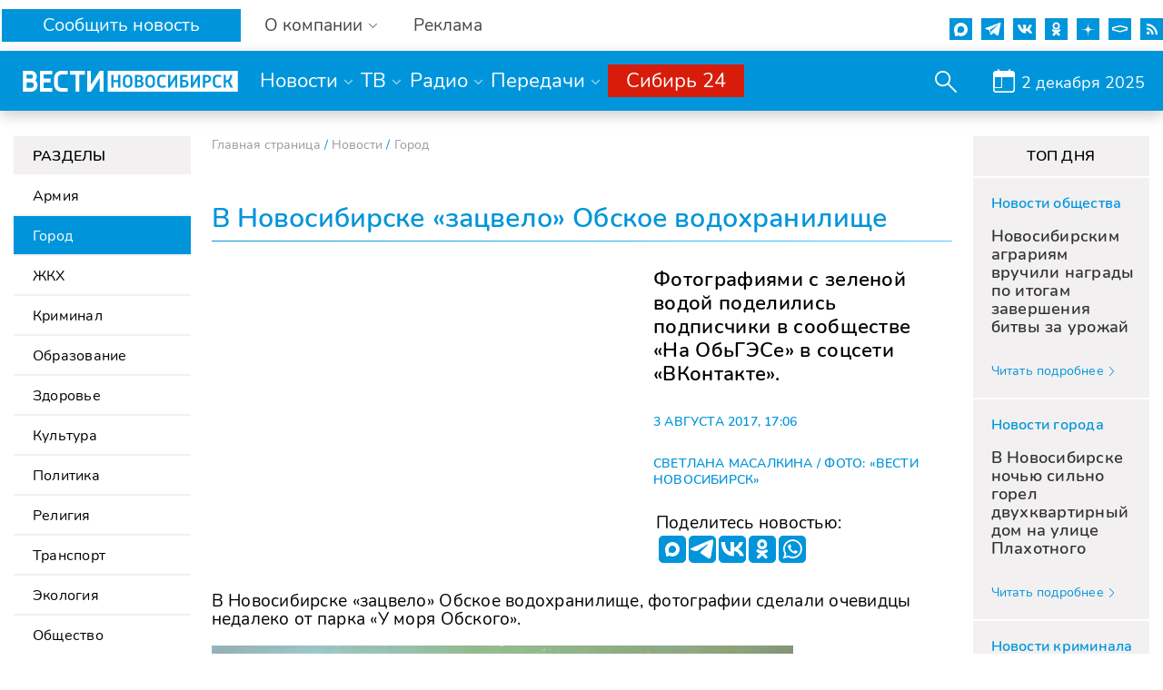

--- FILE ---
content_type: text/html; charset=UTF-8
request_url: https://www.nsktv.ru/news/city/v_novosibirske_zatsvelo_obskoe_vodokhranilishche__030820171656/
body_size: 32782
content:
<!DOCTYPE html>
<html lang="ru" prefix="og: http://ogp.me/ns#">

<head>
    <meta http-equiv="X-UA-Compatible" content="IE=edge" />
    <meta name="viewport" content="width=device-width, initial-scale=1, maximum-scale=1">
    <meta name='wmail-verification' content='55c1371d033e4ae7b3dedb33bf566d10' />

    <meta http-equiv="Content-Type" content="text/html; charset=UTF-8" />
<meta name="keywords" content="Новости" />
<meta name="description" content="В Новосибирске «зацвело» Обское водохранилище . Фотографиями с зеленой водой поделились подписчики в сообществе «На ОбьГЭСе» в соцсети «ВКонтакте».." />
<link href="/bitrix/cache/css/s1/gtrk_main/page_cfd7e91e28504fe20919f88f0849a13e/page_cfd7e91e28504fe20919f88f0849a13e_v1.css?17609518284203" type="text/css"  rel="stylesheet" />
<link href="/bitrix/cache/css/s1/gtrk_main/template_6381fe931faef9817ed22c4d792c1641/template_6381fe931faef9817ed22c4d792c1641_v1.css?176095182842486" type="text/css"  data-template-style="true" rel="stylesheet" />
<link href="/favicon.ico" type="image/x-icon" rel="icon" />
<link rel="icon"  type="image/x-icon" sizes="16x16" href="/bitrix/templates/gtrk_main/images/favicon16x16.ico"/>
<link rel="icon"  type="image/x-icon" sizes="32x32" href="/bitrix/templates/gtrk_main/images/favicon32x32.ico"/>
<link rel="icon"  type="image/x-icon" sizes="120x120" href="/bitrix/templates/gtrk_main/images/favicon120x120.ico"/>
<link href="/bitrix/templates/gtrk_main/css/jquery.jscrollpane.css" type="text/css" rel="stylesheet" media="screen" />
<link href="/bitrix/templates/gtrk_main/css/ui/jquery.ui.core.css" type="text/css" rel="stylesheet" media="screen" />
<link href="/bitrix/templates/gtrk_main/css/ui/jquery.ui.datepicker.css" type="text/css" rel="stylesheet" media="screen" />
<link href="/bitrix/templates/gtrk_main/css/ui/jquery.ui.theme.css?ver=1" type="text/css" rel="stylesheet" media="screen" />
<link href="/bitrix/templates/gtrk_main/css/ui/jquery.ui.menu.css?v=1" type="text/css" rel="stylesheet" media="screen" />
<link href="/bitrix/templates/gtrk_main/css/ui/jquery.ui.autocomplete.css" type="text/css" rel="stylesheet" media="screen" />
<link href="/bitrix/templates/gtrk_main/css/core-ui-select.css" type="text/css" rel="stylesheet" media="screen" />
<link href="/bitrix/templates/gtrk_main/css/redesign.css?v=9" type="text/css" rel="stylesheet" media="screen" />
<link href="/bitrix/templates/gtrk_main/css/nav.css?v=1" type="text/css" rel="stylesheet" media="screen" />
<link href="/bitrix/templates/gtrk_main/css/jquery.lightbox-0.5.css" type="text/css" rel="stylesheet" media="screen" />
<link href="//fonts.googleapis.com/css?family=PT+Serif&amp;subset=latin,cyrillic" type="text/css" rel="stylesheet" media="screen" />
<link href="//fonts.googleapis.com/css?family=PT+Sans+Caption:400,700&amp;subset=latin,cyrillic" type="text/css" rel="stylesheet" media="screen" />
<link href="//fonts.googleapis.com/css?family=PT+Sans&amp;subset=latin,cyrillic" type="text/css" rel="stylesheet" media="screen" />
<link href="/bitrix/templates/gtrk_main/css/font-awesome/css/font-awesome.min.css?v=1" type="text/css" rel="stylesheet" media="screen" />
<link href="/bitrix/templates/gtrk_main/css/slick/slick.css" type="text/css" rel="stylesheet" media="screen" />
<link href="/bitrix/templates/gtrk_main/css/slick/slick-theme.css" type="text/css" rel="stylesheet" media="screen" />
<link href="/bitrix/templates/gtrk_main/css/new-dizign.css?v=1764629254" type="text/css" rel="stylesheet" media="screen" />
<link href="/bitrix/templates/gtrk_main/css/datepicker.min.css" type="text/css" rel="stylesheet" />
<link rel="alternate" type="application/rss+xml" title="/news/rss/" href="/news/rss/" />
<link rel="amphtml" href="https://www.nsktv.ru/amp/91915/">



<script  src="/bitrix/cache/js/s1/gtrk_main/template_a7c3404a46809b0520c37e131bd7f01d/template_a7c3404a46809b0520c37e131bd7f01d_v1.js?1760951828654267"></script>
<script  src="/bitrix/cache/js/s1/gtrk_main/page_c049131b138b5a06d33be475049069cd/page_c049131b138b5a06d33be475049069cd_v1.js?17609518283821"></script>
<script type="text/javascript">var _ba = _ba || []; _ba.push(["aid", "61864f284cf77a57376b1529ddd29edd"]); _ba.push(["host", "www.nsktv.ru"]); (function() {var ba = document.createElement("script"); ba.type = "text/javascript"; ba.async = true;ba.src = (document.location.protocol == "https:" ? "https://" : "http://") + "bitrix.info/ba.js";var s = document.getElementsByTagName("script")[0];s.parentNode.insertBefore(ba, s);})();</script>


    <title>
        В Новосибирске «зацвело» Обское водохранилище  - Вести    </title>
    <meta name="og:title" content="В Новосибирске «зацвело» Обское водохранилище " />
<meta name="og:url" content="http://www.nsktv.ru/news/city/v_novosibirske_zatsvelo_obskoe_vodokhranilishche__030820171656/" />
<meta name="og:description" content="Фотографиями с зеленой водой поделились подписчики в сообществе «На ОбьГЭСе» в соцсети «ВКонтакте»." />
<meta name="og:type" content="article" />
<meta name="og:image" content="http://www.nsktv.ru" />
    <!-- tns-counter.ru -->
<script type="text/javascript">
    (function(win, doc, cb){
        (win[cb] = win[cb] || []).push(function() {
            try {
                tnsCounterVgtrk_ru = new TNS.TnsCounter({
                    'account':'vgtrk_ru',
                    'tmsec': 'nsktv_total'
                });
            } catch(e){}
        });

        var tnsscript = doc.createElement('script');
        tnsscript.type = 'text/javascript';
        tnsscript.async = true;
        tnsscript.src = ('https:' == doc.location.protocol ? 'https:' : 'http:') +
            '//www.tns-counter.ru/tcounter.js';
        var s = doc.getElementsByTagName('script')[0];
        s.parentNode.insertBefore(tnsscript, s);
    })(window, this.document,'tnscounter_callback');
</script>
<noscript>
    <img src="//www.tns-counter.ru/V13a****vgtrk_ru/ru/UTF-8/tmsec=nsktv_total/" width="0" height="0" alt="" />
</noscript>
<!--/ tns-counter.ru -->    <!--[if lt IE 9]>
        <script src="http://html5shiv.googlecode.com/svn/trunk/html5.js"></script><![endif]-->
    <script type="text/javascript" src="//vk.com/js/api/openapi.js?168"></script>
    <meta name="yandex-verification" content="9b7b52cc1244b0d4" />

</head>
<body>
    <!-- Yandex.Metrika counter -->
    <script type="text/javascript">
        (function(m, e, t, r, i, k, a) {
            m[i] = m[i] || function() {
                (m[i].a = m[i].a || []).push(arguments)
            };
            m[i].l = 1 * new Date();
            k = e.createElement(t), a = e.getElementsByTagName(t)[0], k.async = 1, k.src = r, a.parentNode.insertBefore(k, a)
        })
        (window, document, "script", "https://mc.yandex.ru/metrika/tag.js", "ym");

        ym(52324996, "init", {
            clickmap: true,
            trackLinks: true,
            accurateTrackBounce: true,
            webvisor:true
        });
    </script>
    <noscript>
        <div><img src="https://mc.yandex.ru/watch/52324996" style="position:absolute; left:-9999px;" alt="" /></div>
    </noscript>
    <!-- /Yandex.Metrika counter -->
    <!-- Yandex.Metrika counter -->
    <script type="text/javascript">
        (function(m, e, t, r, i, k, a) {
            m[i] = m[i] || function() {
                (m[i].a = m[i].a || []).push(arguments)
            };
            m[i].l = 1 * new Date();
            k = e.createElement(t), a = e.getElementsByTagName(t)[0], k.async = 1, k.src = r, a.parentNode.insertBefore(k, a)
        })
        (window, document, "script", "https://mc.yandex.ru/metrika/tag.js", "ym");

        ym(55382026, "init", {
            clickmap: true,
            trackLinks: true,
            accurateTrackBounce: true,
            webvisor: true,
            ecommerce: "dataLayer"
        });
    </script>
    <noscript>
        <div><img src="https://mc.yandex.ru/watch/55382026" style="position:absolute; left:-9999px;" alt="" /></div>
    </noscript>
    <!-- /Yandex.Metrika counter -->

    <div class="fixed_header mobile-dn">
        <div class="custom_container">
            <div class="custom_row flex s-b">
                <div class="wrapwrpawrap">
                    <div class="header_callback">
                        <a class="rbutton" href="/petition/">Сообщить новость</a>
                    </div>
                    <div class="header_about">
                        <a href="#" class="parent gray">О компании</a>
                        <div class="childlist">
                            <ul>
                                <li>
                                <a href="/about/contact/">Контакты</a>

                                </li>
                                <li>
                                    <a href="/about/leadership/">Руководство</a>
                                </li>
                                <li>
                                    <a href="/about/company/">Команда</a>
                                </li>
                                <li>
                                    <a href="/about/vacancy/">Вакансии</a>
                                </li>
                                <li>
                                    <a href="/about/purchases/">Документы</a>

                                </li>
                                <li>
                                    <a href="/about/promo-roliki/">Промо-ролики</a>

                                </li>

                                <li>
                                    <a href="/about/">История компании</a>
                                </li>

<!--                                <li>-->
<!--                                    <a href="/about/nsk_telefilm/">НовосибирскТелефильм</a>-->
<!--                                </li>-->
                            </ul>
                        </div>
                    </div>
                    <div class="header_rek">
                        <a href="/about/advertising/">Реклама</a>
                    </div>
                </div>
                <div class="header_icons">

                    <a href="https://max.ru/vestinsk" target="_blank" rel="nofollow">
                        <div class="max">
                            <svg width="15" height="15" viewBox="0 0 766 762" fill="none" xmlns="http://www.w3.org/2000/svg">
                                <path fill-rule="evenodd" clip-rule="evenodd" d="M391.211 759.328C316.204 759.328 281.347 748.379 220.758 704.579C182.433 753.853 61.0716 792.361 55.7792 726.479C55.7792 677.022 44.8293 635.23 32.4194 589.605C17.637 533.395 0.847168 470.798 0.847168 380.097C0.847168 163.471 178.601 0.5 389.204 0.5C599.989 0.5 765.151 171.501 765.151 382.104C765.858 589.451 598.556 758.222 391.211 759.328ZM394.314 187.743C291.75 182.451 211.815 253.443 194.113 364.767C179.513 456.929 205.428 569.165 227.51 575.005C238.095 577.56 264.74 556.025 281.347 539.418C308.808 558.389 340.786 569.782 374.056 572.45C480.33 577.562 571.136 496.656 578.272 390.499C582.426 284.118 500.602 194.014 394.314 187.926L394.314 187.743Z" fill="white"/>
                            </svg>
                        </div>
                    </a>

                    <div class="tg_icon">
                        <a href="https://t.me/newsnovosib" target="_blank" rel="nofollow">
                            <svg width="22" height="18" version="1.1" xmlns="http://www.w3.org/2000/svg" style="transform:scale(0.8);fill-rule:evenodd;clip-rule:evenodd;stroke-linejoin:round;stroke-miterlimit:1.41421;">
                                <path id="telegram-1" d="m 16.640824,17.848724 c 0.2898,0.205201 0.663303,0.256501 0.996303,0.130501 0.333001,-0.126901 0.577801,-0.411301 0.651601,-0.756002 0.782101,-3.6756 2.679302,-12.9789124 3.391202,-16.32241685 0.054,-0.2520008 -0.036,-0.5139013 -0.234,-0.6822019 -0.198,-0.1683003 -0.4725,-0.2169004 -0.7173,-0.1260002 C 16.954924,1.4894064 5.3332056,5.8499123 0.58299899,7.6076151 c -0.3015004,0.1116 -0.4977007,0.401401 -0.4878007,0.719102 0.0108,0.318601 0.2250004,0.594902 0.5337008,0.687602 2.13030341,0.6372 4.92660691,1.5237019 4.92660691,1.5237019 0,0 1.3068022,3.946501 1.9881033,5.953501 0.0855,0.252 0.2826004,0.450001 0.5427008,0.518401 0.2592004,0.06752 0.5364008,-0.0035 0.7299008,-0.1863 1.0944019,-1.033202 2.7864061,-2.630701 2.7864061,-2.630701 0,0 3.214804,2.3571 5.038207,3.655802 z m -9.909016,-7.809304 1.5111023,4.984202 0.3357005,-3.1563 c 0,0 5.8383092,-5.2659095 9.1665162,-8.2674126 0.0972,-0.0882 0.110701,-0.2358004 0.02968,-0.3393006 -0.08008,-0.1035 -0.227692,-0.1278002 -0.338392,-0.0576 C 13.579019,5.6663122 6.7318082,10.03942 6.731808,10.03942 Z" style="stroke-width:0.900001"></path>
                            </svg>
                        </a>
                    </div>
                    <a href="http://vk.com/nsktv_ru/" target="_blank" rel="nofollow">
                        <div class="vk">
                            <svg id="icon10" enable-background="new 0 0 24 24" height="512" viewBox="0 0 24 24" width="512" xmlns="http://www.w3.org/2000/svg">
                                <path d="m19.915 13.028c-.388-.49-.277-.708 0-1.146.005-.005 3.208-4.431 3.538-5.932l.002-.001c.164-.547 0-.949-.793-.949h-2.624c-.668 0-.976.345-1.141.731 0 0-1.336 3.198-3.226 5.271-.61.599-.892.791-1.225.791-.164 0-.419-.192-.419-.739v-5.105c0-.656-.187-.949-.74-.949h-4.126c-.419 0-.668.306-.668.591 0 .622.945.765 1.043 2.515v3.797c0 .832-.151.985-.486.985-.892 0-3.057-3.211-4.34-6.886-.259-.713-.512-1.001-1.185-1.001h-2.625c-.749 0-.9.345-.9.731 0 .682.892 4.073 4.148 8.553 2.17 3.058 5.226 4.715 8.006 4.715 1.671 0 1.875-.368 1.875-1.001 0-2.922-.151-3.198.686-3.198.388 0 1.056.192 2.616 1.667 1.783 1.749 2.076 2.532 3.074 2.532h2.624c.748 0 1.127-.368.909-1.094-.499-1.527-3.871-4.668-4.023-4.878z" /></svg>
                        </div>
                    </a>
                    <a href="https://ok.ru/vesti.novosibirsk" target="_blank" rel="nofollow">
                        <div class="odn">
                            <svg version="1.1" id="icon3" xmlns="http://www.w3.org/2000/svg" xmlns:xlink="http://www.w3.org/1999/xlink" x="0px" y="0px" viewBox="0 0 512.479 512.479" style="enable-background:new 0 0 512.479 512.479;" xml:space="preserve">
                                <g>
                                    <path style="fill:#9a9a9a;" d="M256.239,277.333c76.583,0,138.667-62.083,138.667-138.667S332.823,0,256.239,0
		S117.573,62.083,117.573,138.667C117.667,215.211,179.695,277.239,256.239,277.333z M256.239,64
		c41.237,0,74.667,33.429,74.667,74.667s-33.429,74.667-74.667,74.667s-74.667-33.429-74.667-74.667S215.002,64,256.239,64z" />
                                    <path style="fill:#9a9a9a;" d="M392.069,343.04c15.07-9.926,24.15-26.755,24.171-44.8c0.21-14.976-8.241-28.728-21.696-35.307
		c-13.824-6.905-30.372-5.35-42.667,4.011c-56.983,41.543-134.27,41.543-191.253,0c-12.314-9.312-28.833-10.865-42.667-4.011
		c-13.449,6.578-21.904,20.315-21.717,35.285c0.032,18.042,9.109,34.866,24.171,44.8c19.324,12.851,40.368,22.906,62.507,29.867
		c3.755,1.166,7.63,2.247,11.627,3.243l-64.469,63.04c-16.912,16.409-17.321,43.42-0.912,60.333
		c16.409,16.912,43.42,17.321,60.333,0.912c0.352-0.342,0.698-0.689,1.038-1.043l65.707-68.011l65.835,68.139
		c16.395,16.925,43.407,17.355,60.332,0.96c16.925-16.395,17.355-43.407,0.96-60.332c-0.343-0.354-0.692-0.702-1.047-1.044
		l-64.363-62.976c3.996-1.024,7.886-2.112,11.669-3.264C351.743,365.908,372.767,355.874,392.069,343.04z" />
                                </g>
                            </svg>
                        </div>
                    </a>

                    <a href="https://zen.yandex.ru/nsktv.ru" target="_blank" rel="nofollow">
                        <div class="zen">
                            <!-- Generator: Adobe Illustrator 24.0.2, SVG Export Plug-In . SVG Version: 6.00 Build 0)  -->
                            <svg version="1.1" id="icon1" xmlns="http://www.w3.org/2000/svg" xmlns:xlink="http://www.w3.org/1999/xlink" x="0px" y="0px"
                                 viewBox="0 0 35.4 35.4" style="enable-background:new 0 0 35.4 35.4;" xml:space="preserve">
                            <style type="text/css">
                                .st0{fill:#0095DA;}
                                .st1{display:none;fill:#FFFFFF;}
                                .st2{display:none;}
                            </style>
                                <path class="st0" style="stroke-width: inherit;" d="M35.5,17.5V18c-3.2,0.1-6.4,0.1-9.6,0.8c-3.7,0.9-6,3.2-6.9,6.9c-0.8,3.2-0.6,6.5-0.9,9.8h-0.5
                                c-0.3-3.3-0.1-6.6-0.9-9.8c-0.9-3.7-3.2-6-6.9-6.9c-3.2-0.7-6.4-0.7-9.6-0.8c0,0,0,0,0,0v-0.5c0,0,0,0,0,0c3.2-0.1,6.4-0.1,9.6-0.8
                                c3.7-0.9,6-3.2,6.9-6.9c0.8-3.2,0.6-6.5,0.9-9.8H18c0.3,3.3,0.1,6.6,0.9,9.8c0.9,3.7,3.2,6,6.9,6.9C29,17.4,32.3,17.4,35.5,17.5z"/>
                                <path class="st1" d="M-80.8-80.8c15,0,30.1,0,45.1,0c0,15,0,30.1,0,45.1c-15,0-30.1,0-45.1,0C-80.8-50.7-80.8-65.8-80.8-80.8z
                                M-40.3-58.1c-0.2,0-0.4,0-0.7,0c-2.8,0.2-5.6,0.3-8.3,0.7c-4.4,0.6-7.2,3.4-7.8,7.8c-0.4,2.8-0.5,5.6-0.7,8.4c0,0.2,0,0.4,0.1,0.7
                                c3.8,0,7.6,0.1,11.3-0.7c3-0.7,4.9-2.5,5.5-5.6c0.3-1.4,0.5-2.8,0.6-4.3C-40.2-53.3-40.3-55.6-40.3-58.1z M-58.3-40.6
                                c-0.3-3.3-0.1-6.6-0.9-9.8c-0.9-3.7-3.2-6-6.9-6.9c-3.2-0.7-6.4-0.7-9.6-0.8c-0.1,0-0.1,0.1-0.2,0.1c-0.2,2.8,0,7.9,0.5,10.4
                                c0.7,4,2.7,6,6.8,6.6c1.1,0.2,2.1,0.3,3.2,0.4C-63.2-40.5-60.8-40.6-58.3-40.6z M-75.9-58.6c3.5-0.3,6.8-0.1,10.1-1
                                c3.5-0.9,5.8-3.1,6.6-6.6c0.3-1.2,0.5-2.5,0.6-3.8c0.2-1.9,0.2-3.7,0.3-5.6c0-0.6-0.2-0.8-0.7-0.8c-1,0-2-0.1-3,0
                                c-2.5,0.2-5.1,0.3-7.6,0.7c-3.1,0.5-4.9,2.5-5.6,5.6C-76.1-66.3-75.9-62.5-75.9-58.6z M-53.9-76.4c0,0.1,0,0.1,0,0.2c-1,0-2,0-3,0
                                c-0.7,0-0.9,0.2-0.9,0.9c0.3,2.8,0.3,5.7,0.8,8.5c0.7,3.9,3,6.4,6.9,7.3c2.8,0.7,5.7,0.6,8.5,0.8c1.8,0.1,1.4,0,1.5-1.4
                                c0-1.2,0.1-2.3,0-3.5c-0.2-2.2-0.3-4.4-0.7-6.5c-0.5-3-2.4-4.9-5.4-5.4C-48.8-76-51.4-76.1-53.9-76.4z"/>
                                <path class="st2" d="M-40.3-58.1c0,2.4,0.1,4.8,0,7.1c-0.1,1.4-0.3,2.8-0.6,4.3c-0.6,3-2.5,4.9-5.5,5.6c-3.7,0.8-7.5,0.7-11.3,0.7
                                c0-0.3-0.1-0.5-0.1-0.7c0.2-2.8,0.3-5.6,0.7-8.4c0.6-4.4,3.4-7.2,7.8-7.8c2.7-0.4,5.5-0.5,8.3-0.7C-40.7-58.1-40.5-58.1-40.3-58.1z"
                                />
                            </svg>
                        </div>
                    </a>

                    <div class="smotrim_icon">
                        <a href="https://smotrim.ru/novosibirsk" target="_blank" rel="nofollow">
                            <svg xmlns="http://www.w3.org/2000/svg" xml:space="preserve" width="512px" height="512px" version="1.1" shape-rendering="geometricPrecision" text-rendering="geometricPrecision" image-rendering="optimizeQuality" fill-rule="evenodd" clip-rule="evenodd"  viewBox="0 0 512 512" xmlns:xlink="http://www.w3.org/1999/xlink">
                                <polygon fill="none" points="0,512 512,512 512,0 0,0 "/>
                                <polygon fill="none" id="smotrim_icon_line" stroke="white" stroke-width="30" stroke-miterlimit="22.9256" points="99.18,280.93 98.98,238.05 260.76,195.56 416.22,237.97 416.08,281.04 260.63,323.93 "/>
                            </svg>
                        </a>
                    </div>

                    <a href="https://www.nsktv.ru/rss.php" target="_blank" rel="nofollow">
                        <div class="rss">
                            <!-- Generator: Adobe Illustrator 19.0.0, SVG Export Plug-In . SVG Version: 6.00 Build 0)  -->
                            <svg version="1.1" id="icon4" xmlns="http://www.w3.org/2000/svg" xmlns:xlink="http://www.w3.org/1999/xlink" x="0px" y="0px" viewBox="0 0 331.947 331.947" style="enable-background:new 0 0 331.947 331.947;" xml:space="preserve">
                                <g>
                                    <g>
                                        <circle cx="46.507" cy="285.333" r="46.507" />
                                    </g>
                                </g>
                                <g>
                                    <g>
                                        <g>
                                            <path d="M0,120.64v60.373c83.307,0,150.827,67.627,150.827,150.827H211.2C211.2,215.253,116.587,120.64,0,120.64z" />
                                            <path d="M0,0v60.373c149.973,0,271.573,121.6,271.573,271.573h60.373C331.84,148.587,183.253,0,0,0z" />
                                        </g>
                                    </g>
                                </g>
                            </svg>
                        </div>
                    </a>
                </div>
            </div>
            <div class="custom_row mainline">
                <div class="custom_row flex s-b">
                    <div class="header_logo">
                                                    <a href="/">
                            <svg xmlns="http://www.w3.org/2000/svg" xml:space="preserve" width="21" height="175px" version="1.1" style="shape-rendering:geometricPrecision;text-rendering:geometricPrecision;image-rendering:optimizeQuality;fill-rule:evenodd;clip-rule:evenodd;width: 247px;height: 23px;     max-width: 100%;" viewBox="0 0 1691.84 164.46" xmlns:xlink="http://www.w3.org/1999/xlink" >

 <defs>
  <style type="text/css">

    .fil1 {fill:#FEFEFE}
    .fil0 {fill:#FEFEFE;fill-rule:nonzero}

  </style>
 </defs>
 <g id="icon5">
  <metadata id="icon8"></metadata>
  <g id="icon13">
   <polygon class="fil0" points="604.94,0.02 604.93,0.01 535.46,109.44 535.46,0.02 505.97,0.02 505.97,164.45 535.46,164.45 535.46,164.44 535.47,164.45 604.93,55.03 604.93,164.45 634.42,164.45 634.42,0.02 "></polygon>
   <polygon class="fil0" points="163.6,134.97 163.6,90.62 218.07,90.62 218.07,61.13 163.6,61.13 163.6,29.49 231.72,29.49 231.72,0 163.6,0 134.11,0 134.11,164.44 134.15,164.44 134.15,164.46 231.76,164.46 231.76,134.97 "></polygon>
   <polygon class="fil0" points="487.93,0.01 370.62,0.01 370.62,29.5 414.53,29.5 414.53,164.45 444.02,164.45 444.02,29.5 487.93,29.5 "></polygon>
   <path class="fil0" d="M97.8 74.28c7.09,-7.88 11.4,-18.31 11.4,-29.75 0,-24.59 -19.94,-44.53 -44.53,-44.53l-64.67 0 0 164.46c0,0 64.5,0 64.52,0 28.29,0 51.23,-22.94 51.23,-51.23 0,-15.59 -6.96,-29.55 -17.95,-38.95zm-68.31 -44.78l0 0 34.59 0 0 0c0.01,0 0.01,0 0.02,0 8.73,0 15.82,7.08 15.82,15.81 0,8.74 -7.09,15.82 -15.82,15.82 -0.01,0 -0.01,0 -0.02,0l0 0.01 -34.59 0 0 -31.64zm34.9 105.46l0 0 0 0 -34.9 0 0 -44.34 34.9 0c12.24,0 22.16,9.93 22.16,22.17 0,12.24 -9.92,22.17 -22.16,22.17z"></path>
   <path class="fil0" d="M303.01 134.97c-15.33,0 -27.74,-12.44 -27.74,-27.77l0 -49.96c0,-15.32 12.43,-27.75 27.75,-27.75l49.56 0 0 -29.49 -50.89 0c-30.88,0 -55.91,25.03 -55.91,55.91l0 52.64c0,30.88 25.03,55.91 55.91,55.91l50.89 0 0 -29.49 -49.57 0z"></path>
  </g>
  <path class="fil1" d="M666.47 0.33l1025.37 0 0 163.8 -1025.37 0 0 -163.8zm29.05 131.39l17.57 0 0 -42.9 35.73 0 0 42.9 17.71 0 0 -98.98 -17.71 0 0 41.14 -35.73 0 0 -41.14 -17.57 0 0 98.98zm90.93 -38.36c0,27.08 16.98,40.26 37.92,40.26 20.94,0 37.92,-13.18 37.92,-40.26l0 -21.97c0,-27.08 -16.98,-40.55 -37.92,-40.55 -20.94,0 -37.92,13.47 -37.92,40.55l0 21.97zm17.57 -1.32l0 -19.62c0,-18.89 8.49,-26.36 20.35,-26.36 11.71,0 20.21,7.47 20.21,26.36l0 19.62c0,19.18 -8.5,26.35 -20.21,26.35 -11.86,0 -20.35,-7.17 -20.35,-26.35zm109.67 39.68c22.98,0 36.02,-14.2 36.02,-29.43 0,-10.25 -5.57,-18.6 -16.4,-22.55 7.9,-4.1 12.74,-10.84 12.74,-20.06 0,-15.67 -12.3,-26.94 -32.66,-26.94l-31.18 0 0 98.98 31.48 0zm-13.91 -58.13l0 -25.62 13.17 0c10.4,0 15.09,5.27 15.09,12.73 0,7.77 -5.86,12.89 -16.11,12.89l-12.15 0zm0 42.9l0 -28.26 14.93 0c11.72,0 16.99,5.86 16.99,14.06 0,8.2 -6.45,14.2 -18.16,14.2l-13.76 0zm64.13 -23.13c0,27.08 16.98,40.26 37.92,40.26 20.94,0 37.93,-13.18 37.93,-40.26l0 -21.97c0,-27.08 -16.99,-40.55 -37.93,-40.55 -20.94,0 -37.92,13.47 -37.92,40.55l0 21.97zm17.57 -1.32l0 -19.62c0,-18.89 8.49,-26.36 20.35,-26.36 11.72,0 20.21,7.47 20.21,26.36l0 19.62c0,19.18 -8.49,26.35 -20.21,26.35 -11.86,0 -20.35,-7.17 -20.35,-26.35zm139.83 22.26c-7.76,2.48 -15.81,4.09 -24.89,4.09 -13.18,0 -21.82,-7.17 -21.82,-26.35l0 -19.62c0,-18.89 8.64,-26.36 21.82,-26.36 9.08,0 17.13,1.76 24.89,4.1l3.37 -14.79c-9.66,-2.92 -18.45,-4.53 -28.41,-4.53 -22.55,0 -39.24,13.17 -39.24,40.26l0 22.26c0,27.08 16.69,40.26 39.24,40.26 10.11,0 18.89,-1.46 28.41,-4.54l-3.37 -14.78zm21.23 17.42l14.5 0 40.85 -65.01c-0.44,5.56 -0.59,10.83 -0.59,15.08l0 49.93 17.57 0 0 -98.98 -14.2 0 -40.85 65.6c0.29,-5.42 0.29,-10.55 0.29,-14.65l0 -50.95 -17.57 0 0 98.98zm94.88 0l35.44 0c19.18,0 31.33,-13.76 31.33,-30.31 0,-16.4 -12.15,-30.02 -31.33,-30.02l-17.87 0 0 -23.72 40.42 0 0 -14.93 -57.99 0 0 98.98zm17.57 -14.94l0 -30.45 17.57 0c8.5,0 13.62,5.86 13.62,15.08 0,9.22 -5.12,15.37 -13.62,15.37l-17.57 0zm66.04 14.94l14.5 0 40.85 -65.01c-0.44,5.56 -0.59,10.83 -0.59,15.08l0 49.93 17.57 0 0 -98.98 -14.2 0 -40.85 65.6c0.29,-5.42 0.29,-10.55 0.29,-14.65l0 -50.95 -17.57 0 0 98.98zm94.88 0l17.57 0 0 -37.63 16.55 0c19.03,0 31.18,-14.06 31.18,-30.46 0,-16.54 -12.15,-30.89 -31.18,-30.89l-34.12 0 0 98.98zm17.57 -52.57l0 -31.18 15.96 0c8.64,0 13.76,6.44 13.76,15.66 0,9.23 -5.12,15.52 -13.76,15.52l-15.96 0zm125.19 35.15c-7.76,2.48 -15.81,4.09 -24.89,4.09 -13.18,0 -21.82,-7.17 -21.82,-26.35l0 -19.62c0,-18.89 8.64,-26.36 21.82,-26.36 9.08,0 17.13,1.76 24.89,4.1l3.37 -14.79c-9.67,-2.92 -18.45,-4.53 -28.41,-4.53 -22.55,0 -39.24,13.17 -39.24,40.26l0 22.26c0,27.08 16.69,40.26 39.24,40.26 10.1,0 18.89,-1.46 28.41,-4.54l-3.37 -14.78zm21.23 17.42l17.57 0 0 -39.53 13.77 -5.13 21.81 44.66 20.5 0 -26.21 -50.95c6.59,-2.79 10.54,-8.06 13.03,-17.58l8.06 -30.45 -17.43 0 -7.03 25.77c-1.61,5.86 -4.24,9.52 -10.69,11.71l-15.81 5.27 0 -42.75 -17.57 0 0 98.98z"></path>
 </g>
</svg>
                            </a>
                                            </div>
                    <div class="header_menu">
                        <div class="menu_point">
                            <a href="/news/" class="parent">Новости</a>
                            <div class="childlist">
                                <ul>
                                    <li><a href="/news/army/">Армия</a></li>
                                    <li><a href="/news/city/">Город</a></li>
                                    <li><a href="/news/zhkkh/">ЖКХ</a></li>
                                    <li><a href="/news/crime/">Криминал</a></li>
                                    <li><a href="/news/education/">Образование</a></li>
                                    <li><a href="/news/medicine/">Здоровье</a></li>
                                    <li><a href="/news/kultura_i_iskusstvo/">Культура</a></li>
                                    <li><a href="/news/politika/">Политика</a></li>
                                    <li><a href="/news/religiya/">Религия</a></li>
                                    <li><a href="/news/transport/">Транспорт</a></li>
                                    <li><a href="/news/ekologiya/">Экология</a></li>
                                    <li><a href="/news/obshchestvo/">Общество</a></li>
                                    <li><a href="/news/proisshestviya/">Происшествия</a></li>
                                    <li><a href="/news/selskoe_khozyaystvo/">Сельская жизнь </a></li>
                                    <li><a href="/news/sport/">Спорт</a></li>
                                    <li><a href="/news/ekonomika_i_biznes/">Экономика</a></li>
                                    <li><a href="/news/technology/">Наука</a></li>
                                </ul>
                            </div>
                        </div>
                        <div class="menu_point">
                            <a href="#" class="parent">ТВ</a>
                            <div class="childlist">
                                <ul>
                                    <li><a href="/onair/russia_1/">Россия 1</a></li>
                                    <li><a href="/onair/russia_24/">Россия 24</a></li>

                                </ul>
                            </div>
                        </div>
                        <div class="menu_point">
                            <a href="#" class="parent">Радио</a>
                            <div class="childlist">
                                <ul>
                                    <li><a href="/onair/vesti_fm/">Вести FM</a></li>
                                    <li><a href="/onair/radio_mayak/">Радио Маяк</a></li>
                                    <li><a href="/onair/radio_russia/">Радио России</a></li>
                                </ul>
                            </div>
                        </div>
                        <div class="menu_point">
                            <a href="#" class="parent">Передачи</a>
                            <div class="childlist">
                                <ul>
                                    
    <li><a href="/broadcasts/est_mnenie/">Есть мнение</a></li>
    <li><a href="/broadcasts/sobitiya_nedelyi/">События недели</a></li>
    <li><a href="/broadcasts/iz_sibiri_k_pobede/">Из Сибири к Победе-80</a></li>
    <li><a href="/broadcasts/spetsproekty/">Спецпроекты</a></li>
    <li><a href="/broadcasts/poleznaya_peredacha/">Полезная передача</a></li>
    <li><a href="/broadcasts/dela_semeynye/">Дела семейные</a></li>
    <li><a href="/broadcasts/vesti_comment/">Комментарий</a></li>
    <li><a href="/broadcasts/zdorovaya_sreda/">Здоровая среда</a></li>
    <li><a href="/broadcasts/sportivnaya_sreda/">Спортивная среда</a></li>
    <li><a href="/broadcasts/">Все передачи ...</a></li>

                                </ul>
                            </div>
                        </div>
                        <div class="menu_point">
                            <div class="menu_point__red">
                                <a href="/onair/sibir_24/" class="">Сибирь 24</a>
<!--                                <a href="/presskonf/" class="">Трансляции</a>-->
                            </div>
                        </div>
                    </div>
                    <div class="header_search_cal">
                        <form method="get" action="https://www.nsktv.ru/search/" class="header_search">
                            <input type="text" id="search" name="q" placeholder="Поиск по тексту">
                            <a href="/search/#" id="text_search"><i class="fa fa-search" aria-hidden="true"></i></a>
                            <div id="seacrhbutton" type="submit"></div>
                        </form>
                        <div class="header_calendar">
                            <div id="calendar" class="calendar-icon calendar-text close">2 декабря 2025</div>

                            <div id="air_calendar" class="close">
                                <div class="datepicker-here"></div>
                            </div>

                            <!-- <div class="calendar-field-block">
                                <div class="sub-tr"></div>
                                <script type="text/javascript">
	var calendar_days = {"1.12.2025":{"day":"1","month":"12","year":"2025"}};
</script>

<div id="calendar-block">
	<div id="datepicker-loader" style="display: none;"></div>
	<div id="datepicker"></div>
	<input type="hidden" name="ib" value="1" />
</div>                            </div> -->
                        </div>

                    </div>
                </div>
            </div>
        </div>
    </div>

    <div class="fixed_header mobile_header">
        <div class="mobile_menu_btn">
            <span class="m_btn_ll"></span>
            <span class="m_btn_lc"></span>
            <span class="m_btn_lr"></span>
        </div>
        <div class="mobile_menu_logo">
            <a href="/">
            <svg xmlns="http://www.w3.org/2000/svg" xml:space="preserve" width="1801px" height="175px" version="1.1" style="shape-rendering:geometricPrecision;text-rendering:geometricPrecision;image-rendering:optimizeQuality;fill-rule:evenodd;clip-rule:evenodd;width: 238px;height: 20px;max-width: 100%;" viewBox="0 0 1691.84 164.46" xmlns:xlink="http://www.w3.org/1999/xlink" >
 <defs>
  <style type="text/css">

    .fil1 {fill:#FEFEFE}
    .fil0 {fill:#FEFEFE;fill-rule:nonzero}

  </style>
 </defs>
 <g id="icon7">
  <metadata id="icon15"></metadata>
  <g id="icon12">
   <polygon class="fil0" points="604.94,0.02 604.93,0.01 535.46,109.44 535.46,0.02 505.97,0.02 505.97,164.45 535.46,164.45 535.46,164.44 535.47,164.45 604.93,55.03 604.93,164.45 634.42,164.45 634.42,0.02 "></polygon>
   <polygon class="fil0" points="163.6,134.97 163.6,90.62 218.07,90.62 218.07,61.13 163.6,61.13 163.6,29.49 231.72,29.49 231.72,0 163.6,0 134.11,0 134.11,164.44 134.15,164.44 134.15,164.46 231.76,164.46 231.76,134.97 "></polygon>
   <polygon class="fil0" points="487.93,0.01 370.62,0.01 370.62,29.5 414.53,29.5 414.53,164.45 444.02,164.45 444.02,29.5 487.93,29.5 "></polygon>
   <path class="fil0" d="M97.8 74.28c7.09,-7.88 11.4,-18.31 11.4,-29.75 0,-24.59 -19.94,-44.53 -44.53,-44.53l-64.67 0 0 164.46c0,0 64.5,0 64.52,0 28.29,0 51.23,-22.94 51.23,-51.23 0,-15.59 -6.96,-29.55 -17.95,-38.95zm-68.31 -44.78l0 0 34.59 0 0 0c0.01,0 0.01,0 0.02,0 8.73,0 15.82,7.08 15.82,15.81 0,8.74 -7.09,15.82 -15.82,15.82 -0.01,0 -0.01,0 -0.02,0l0 0.01 -34.59 0 0 -31.64zm34.9 105.46l0 0 0 0 -34.9 0 0 -44.34 34.9 0c12.24,0 22.16,9.93 22.16,22.17 0,12.24 -9.92,22.17 -22.16,22.17z"></path>
   <path class="fil0" d="M303.01 134.97c-15.33,0 -27.74,-12.44 -27.74,-27.77l0 -49.96c0,-15.32 12.43,-27.75 27.75,-27.75l49.56 0 0 -29.49 -50.89 0c-30.88,0 -55.91,25.03 -55.91,55.91l0 52.64c0,30.88 25.03,55.91 55.91,55.91l50.89 0 0 -29.49 -49.57 0z"></path>
  </g>
  <path class="fil1" d="M666.47 0.33l1025.37 0 0 163.8 -1025.37 0 0 -163.8zm29.05 131.39l17.57 0 0 -42.9 35.73 0 0 42.9 17.71 0 0 -98.98 -17.71 0 0 41.14 -35.73 0 0 -41.14 -17.57 0 0 98.98zm90.93 -38.36c0,27.08 16.98,40.26 37.92,40.26 20.94,0 37.92,-13.18 37.92,-40.26l0 -21.97c0,-27.08 -16.98,-40.55 -37.92,-40.55 -20.94,0 -37.92,13.47 -37.92,40.55l0 21.97zm17.57 -1.32l0 -19.62c0,-18.89 8.49,-26.36 20.35,-26.36 11.71,0 20.21,7.47 20.21,26.36l0 19.62c0,19.18 -8.5,26.35 -20.21,26.35 -11.86,0 -20.35,-7.17 -20.35,-26.35zm109.67 39.68c22.98,0 36.02,-14.2 36.02,-29.43 0,-10.25 -5.57,-18.6 -16.4,-22.55 7.9,-4.1 12.74,-10.84 12.74,-20.06 0,-15.67 -12.3,-26.94 -32.66,-26.94l-31.18 0 0 98.98 31.48 0zm-13.91 -58.13l0 -25.62 13.17 0c10.4,0 15.09,5.27 15.09,12.73 0,7.77 -5.86,12.89 -16.11,12.89l-12.15 0zm0 42.9l0 -28.26 14.93 0c11.72,0 16.99,5.86 16.99,14.06 0,8.2 -6.45,14.2 -18.16,14.2l-13.76 0zm64.13 -23.13c0,27.08 16.98,40.26 37.92,40.26 20.94,0 37.93,-13.18 37.93,-40.26l0 -21.97c0,-27.08 -16.99,-40.55 -37.93,-40.55 -20.94,0 -37.92,13.47 -37.92,40.55l0 21.97zm17.57 -1.32l0 -19.62c0,-18.89 8.49,-26.36 20.35,-26.36 11.72,0 20.21,7.47 20.21,26.36l0 19.62c0,19.18 -8.49,26.35 -20.21,26.35 -11.86,0 -20.35,-7.17 -20.35,-26.35zm139.83 22.26c-7.76,2.48 -15.81,4.09 -24.89,4.09 -13.18,0 -21.82,-7.17 -21.82,-26.35l0 -19.62c0,-18.89 8.64,-26.36 21.82,-26.36 9.08,0 17.13,1.76 24.89,4.1l3.37 -14.79c-9.66,-2.92 -18.45,-4.53 -28.41,-4.53 -22.55,0 -39.24,13.17 -39.24,40.26l0 22.26c0,27.08 16.69,40.26 39.24,40.26 10.11,0 18.89,-1.46 28.41,-4.54l-3.37 -14.78zm21.23 17.42l14.5 0 40.85 -65.01c-0.44,5.56 -0.59,10.83 -0.59,15.08l0 49.93 17.57 0 0 -98.98 -14.2 0 -40.85 65.6c0.29,-5.42 0.29,-10.55 0.29,-14.65l0 -50.95 -17.57 0 0 98.98zm94.88 0l35.44 0c19.18,0 31.33,-13.76 31.33,-30.31 0,-16.4 -12.15,-30.02 -31.33,-30.02l-17.87 0 0 -23.72 40.42 0 0 -14.93 -57.99 0 0 98.98zm17.57 -14.94l0 -30.45 17.57 0c8.5,0 13.62,5.86 13.62,15.08 0,9.22 -5.12,15.37 -13.62,15.37l-17.57 0zm66.04 14.94l14.5 0 40.85 -65.01c-0.44,5.56 -0.59,10.83 -0.59,15.08l0 49.93 17.57 0 0 -98.98 -14.2 0 -40.85 65.6c0.29,-5.42 0.29,-10.55 0.29,-14.65l0 -50.95 -17.57 0 0 98.98zm94.88 0l17.57 0 0 -37.63 16.55 0c19.03,0 31.18,-14.06 31.18,-30.46 0,-16.54 -12.15,-30.89 -31.18,-30.89l-34.12 0 0 98.98zm17.57 -52.57l0 -31.18 15.96 0c8.64,0 13.76,6.44 13.76,15.66 0,9.23 -5.12,15.52 -13.76,15.52l-15.96 0zm125.19 35.15c-7.76,2.48 -15.81,4.09 -24.89,4.09 -13.18,0 -21.82,-7.17 -21.82,-26.35l0 -19.62c0,-18.89 8.64,-26.36 21.82,-26.36 9.08,0 17.13,1.76 24.89,4.1l3.37 -14.79c-9.67,-2.92 -18.45,-4.53 -28.41,-4.53 -22.55,0 -39.24,13.17 -39.24,40.26l0 22.26c0,27.08 16.69,40.26 39.24,40.26 10.1,0 18.89,-1.46 28.41,-4.54l-3.37 -14.78zm21.23 17.42l17.57 0 0 -39.53 13.77 -5.13 21.81 44.66 20.5 0 -26.21 -50.95c6.59,-2.79 10.54,-8.06 13.03,-17.58l8.06 -30.45 -17.43 0 -7.03 25.77c-1.61,5.86 -4.24,9.52 -10.69,11.71l-15.81 5.27 0 -42.75 -17.57 0 0 98.98z"></path>
 </g>
</svg>
            </a>
        </div>
        <div class="mobile_menu_search">
            <a href="/search/">
                <img src="/images/search.png" alt="ВЕСТИ Новосибирск">
            </a>
        </div>
    </div>

    <div class="mobile_top_menu">
        <ul>

        <li class="parent mod">
                <a href="/petition/" class="footer_title mod">
                    <span>
                    <svg version="1.1" id="mobiconsugnews" xmlns="http://www.w3.org/2000/svg" xmlns:xlink="http://www.w3.org/1999/xlink" x="0px" y="0px"
                        viewBox="0 0 512 512" style="enable-background:new 0 0 512 512;" xml:space="preserve">
                    <g>
                        <path d="M503.2,186.8l-25-25c-11.7-11.7-30.7-11.7-42.4,0L383,214.5V45c0-24.8-20.2-45-45-45H45C20.2,0,0,20.2,0,45v422
                            c0,24.8,20.2,45,45,45h293c24.8,0,45-20.2,45-45V348l120.2-118.7C514.9,217.6,514.9,198.5,503.2,186.8L503.2,186.8z M323.8,364.3
                            l-45.1,21.1l21-45.1l112-112l24.8,24.8L323.8,364.3z M353,467c0,8.3-6.7,15-15,15H45c-8.3,0-15-6.7-15-15V45c0-8.3,6.7-15,15-15
                            h293c8.3,0,15,6.7,15,15v199.5c-83.2,83.2-77.7,77.2-79.3,80.6L234.1,410c-2.7,5.7-1.5,12.5,3,17s11.2,5.7,16.9,3l84.9-39.6
                            c3.1-1.5,3.6-2.4,14.1-12.7V467z M457.8,231.9L432.9,207l24-24l25,25L457.8,231.9z"/>
                        <path d="M143.5,192.3h-32c-26.4,0-48-21.6-48-48v-32c0-26.4,21.6-48,48-48h32c26.4,0,48,21.6,48,48v32
                            C191.5,170.7,169.9,192.3,143.5,192.3z M127.5,160.3L127.5,160.3c17.7,0,32-14.3,32-32v0c0-17.7-14.3-32-32-32h0
                            c-17.7,0-32,14.3-32,32v0C95.5,146,109.8,160.3,127.5,160.3z"/>
                        <path d="M303.5,117.6h-53.3c-8.8,0-16-7.2-16-16s7.2-16,16-16h53.3c8.8,0,16,7.2,16,16S312.3,117.6,303.5,117.6z"/>
                        <path d="M303.5,181.6h-53.3c-8.8,0-16-7.2-16-16s7.2-16,16-16h53.3c8.8,0,16,7.2,16,16S312.3,181.6,303.5,181.6z"/>
                        <path d="M303.5,267h-224c-8.8,0-16-7.2-16-16c0-8.8,7.2-16,16-16h224c8.8,0,16,7.2,16,16S312.3,267,303.5,267z"/>
                        <path d="M209.7,347H73.2c-5.4,0-9.7-7.2-9.7-16s4.4-16,9.7-16h136.5c5.4,0,9.7,7.2,9.7,16S215.1,347,209.7,347z"/>
                        <path d="M209.7,427H73.2c-5.4,0-9.7-7.2-9.7-16s4.4-16,9.7-16h136.5c5.4,0,9.7,7.2,9.7,16S215.1,427,209.7,427z"/>
                    </g>
                    </svg>
                    </span> Сообщить новость
                </a>
            </li>

        <li class="parent">
                <a href="#">
                    <span>
                    <svg version="1.1" id="mobiconnews" xmlns="http://www.w3.org/2000/svg" xmlns:xlink="http://www.w3.org/1999/xlink" x="0px"
                    y="0px" viewBox="0 0 512 512" style="enable-background:new 0 0 512 512;" xml:space="preserve">
                <path d="M437.3,512H80c-44.1,0-80-35.9-80-80V58.7C0,26.3,26.3,0,58.7,0h266.7C357.7,0,384,26.3,384,58.7V64h69.3
                    c32.4,0,58.7,26.3,58.7,58.7V432c0,40.9-30.8,74.7-70.4,79.4C440.2,511.8,438.8,512,437.3,512z M384,96v336c0,26.5,21.5,48,48,48
                    c26.5,0,48-21.5,48-48V122.7C480,108,468,96,453.3,96H384z M58.7,32C44,32,32,44,32,58.7V432c0,26.5,21.5,48,48,48h288
                    c-10.1-13.4-16-30-16-48V58.7C352,44,340,32,325.3,32H58.7z"/>
                <path d="M144,192h-32c-26.5,0-48-21.5-48-48v-32c0-26.5,21.5-48,48-48h32c26.5,0,48,21.5,48,48v32C192,170.5,170.5,192,144,192z
                    M128,160L128,160c17.7,0,32-14.3,32-32v0c0-17.7-14.3-32-32-32h0c-17.7,0-32,14.3-32,32v0C96,145.7,110.3,160,128,160z"/>
                <path d="M304,117.3h-53.3c-8.8,0-16-7.2-16-16s7.2-16,16-16H304c8.8,0,16,7.2,16,16S312.8,117.3,304,117.3z"/>
                <path d="M304,181.3h-53.3c-8.8,0-16-7.2-16-16s7.2-16,16-16H304c8.8,0,16,7.2,16,16C320,174.2,312.8,181.3,304,181.3z"/>
                <path d="M304,266.7H80c-8.8,0-16-7.2-16-16c0-8.8,7.2-16,16-16h224c8.8,0,16,7.2,16,16C320,259.5,312.8,266.7,304,266.7z"/>
                <path d="M304,346.7H80c-8.8,0-16-7.2-16-16c0-8.8,7.2-16,16-16h224c8.8,0,16,7.2,16,16C320,339.5,312.8,346.7,304,346.7z"/>
                <path d="M304,426.7H80c-8.8,0-16-7.2-16-16c0-8.8,7.2-16,16-16h224c8.8,0,16,7.2,16,16C320,419.5,312.8,426.7,304,426.7z"/>
                </svg>
                    </span> Новости
                </a>
                <ul class="child">
                    <li><a href="/news/army/">Армия</a></li>
                    <li><a href="/news/city/">Город</a></li>
                    <li><a href="/broadcasts/est_mnenie/">ЖКХ</a></li>
                    <li><a href="/news/crime/">Криминал</a></li>
                    <li><a href="/news/education/">Образование</a></li>
                    <li><a href="/news/medicine/">Здоровье</a></li>
                    <li><a href="/news/kultura_i_iskusstvo/">Культура</a></li>
                    <li><a href="/news/politika/">Политика</a></li>
                    <li><a href="/news/religiya/">Религия</a></li>
                    <li><a href="/news/transport/">Транспорт</a></li>
                    <li><a href="/news/ekologiya/">Экология</a></li>
                    <li><a href="/news/obshchestvo/">Общество</a></li>
                    <li><a href="/news/proisshestviya/">Происшествия</a></li>
                    <li><a href="/news/selskoe_khozyaystvo/">Сельская жизнь</a></li>
                    <li><a href="/news/sport/">Спорт</a></li>
                    <li><a href="/news/ekonomika_i_biznes/">Экономика</a></li>
                    <li><a href="/news/technology/">Наука</a></li>
                </ul>
            </li>

            <li class="parent mod">
                <a href="/about/contact/" class="footer_title mod">
                    <span>
                    <svg version="1.1" id="mobiconcont" xmlns="http://www.w3.org/2000/svg" xmlns:xlink="http://www.w3.org/1999/xlink" x="0px" y="0px"
                        viewBox="0 0 512 512" style="enable-background:new 0 0 512 512;" xml:space="preserve">
                    <style type="text/css">
                        .st0{stroke:#39ace2;stroke-width:11;stroke-miterlimit:10;}
                    </style>
                    <g id="Page-1">
                        <g id="_x30_66---Contact" transform="translate(-1)">
                            <path id="Shape" class="st0" d="M474,89.1H177.7l-19.2-63.5c-4.5-14.8-20.2-23.1-35-18.8L81.1,19.3c-4.7,1.4-9,3.9-12.3,7.5
                                l-48,49.6c-3.6,3.7-6.1,8.5-7.2,13.6C8.7,112.5-4.7,194.2,27.2,299.9s88.4,166.7,105.1,182.9c3.7,3.6,8.4,6.2,13.5,7.4l67.5,15.6
                                c2.1,0.5,4.2,0.7,6.4,0.7c2.8,0,5.4-0.4,8.1-1.2l23.5-6.9l18.9-5.6c7.2-2.1,13.3-7,16.8-13.6c3.5-6.5,4.3-14.2,2.2-21.3
                                l-10.5-35.1H474c18.4,0,33.4-15,33.4-33.4v-267C507.4,104.1,492.4,89.1,474,89.1z M343.2,253.4l148.1-137.5c0.7,1.8,1,3.6,1,5.6
                                v268.9c0,1.8-0.3,3.5-0.9,5.3L343.2,253.4z M475.5,104.8c1,0,1.9,0.1,2.9,0.3l-176,163.2c-6.4,6-16.4,6-22.8,0l-121-111.9l9-2.7
                                c7.3-2.1,13.4-7,16.9-13.7c3.5-6.5,4.3-14.3,2.2-21.4l-4.2-13.9L475.5,104.8z M137.2,350.3c-17.3-21.3-30.2-45.8-37.9-72.1
                                C88.4,245.1,87,209.5,95,175.7c0.2-0.5,0.6-0.8,1-0.9l43.7-12.9l98.7,91.3L137.2,350.3z M272.5,472.6c-1.5,2.7-3.9,4.7-6.9,5.5
                                l-11.1,3.2l-16,4.7l-15.6,4.5c-2,0.6-4,0.7-6,0.2l-68-15.7c-2.1-0.5-4-1.6-5.6-3.1c-16-15.6-70.5-74.4-101.4-176.9
                                S23.8,114,28.4,92.4c0.5-2.1,1.5-4,3-5.5L79.5,37c1.4-1.5,3.2-2.5,5-3.1l15.7-4.6l16.1-4.7l11-3.2c6.1-1.9,12.5,1.6,14.5,7.7
                                l28.6,94.6c0.9,2.9,0.6,5.9-0.9,8.6s-3.9,4.7-6.9,5.5l-11.1,3.2l-16.1,4.7l-44.2,13c-6.1,1.8-10.7,6.5-12.5,12.6
                                c-8.9,37-7.4,75.7,4.4,111.8c10.3,36.7,30.5,69.9,58.4,96c4.7,4.1,11.3,5.6,17.3,3.7l44.3-13.1l16.1-4.7l11-3.2
                                c6.1-1.9,12.5,1.6,14.5,7.7l28.6,94.6C274.2,466.9,273.9,470,272.5,472.6z M273.7,407.2l-12.9-42.6c-4.6-15-20.3-23.3-35.2-18.9
                                l-71.4,21.1c-0.5,0.2-1.1,0.1-1.5-0.3c-1.2-1-2.6-2.4-4-3.7l102.2-98.2l17.3,16c12.9,11.9,32.8,11.9,45.7,0l16.9-15.8l147.9,142
                                c-1.1,0.2-2.2,0.4-3.2,0.4L273.7,407.2L273.7,407.2z"/>
                        </g>
                    </g>
                    <path d="M320.1,188.7h-53.3c-8.8,0-16-7.2-16-16s7.2-16,16-16h53.3c8.8,0,16,7.2,16,16S328.9,188.7,320.1,188.7z"/>
                    </svg>
                    </span> Контакты
                </a>
            </li>

            <li class="parent mod">
                <a href="/about/leadership/" class="footer_title mod">
                    <span>
                    <svg version="1.1" id="mobiconlead" xmlns="http://www.w3.org/2000/svg" xmlns:xlink="http://www.w3.org/1999/xlink" x="0px" y="0px"
                        viewBox="0 0 512 512" style="enable-background:new 0 0 512 512;" xml:space="preserve">
                    <path d="M512,336.3c0-26-21.1-47.1-47.1-47.1h-33.2V127.5c0-30.4-24.7-55.2-55.2-55.2H342C334.9,31.3,299,0,256,0
                        c-43,0-78.9,31.3-86,72.3h-34.5c-30.4,0-55.2,24.7-55.2,55.2v161.7H47.1c-26,0-47.1,21.1-47.1,47.1c0,20.7,13.5,38.4,32.1,44.7v116
                        c0,8.3,6.7,15,15,15h417.7c8.3,0,15-6.7,15-15V381C498.5,374.7,512,357.1,512,336.3z M401.7,127.5v161.7h-34.3V256
                        c0-42.7-24.1-79.9-59.5-98.5c17.6-13.1,30.2-32.7,34.1-55.2h34.5C390.4,102.3,401.7,113.6,401.7,127.5z M174.6,289.2V256
                        c0-21.1,8.1-40.4,21.4-54.9l45,45v43.1H174.6z M291.8,182.9L256,218.7l-35.8-35.8c10.8-5.3,23-8.3,35.8-8.3
                        C268.8,174.6,281,177.6,291.8,182.9z M271,246.1l45-45c13.3,14.5,21.4,33.8,21.4,54.9v33.2H271V246.1z M256,30
                        c31.6,0,57.3,25.7,57.3,57.3s-25.7,57.3-57.3,57.3c-31.6,0-57.2-25.6-57.3-57.2c0,0,0-0.1,0-0.1s0-0.1,0-0.1
                        C198.8,55.6,224.4,30,256,30L256,30z M110.3,127.5c0-13.9,11.3-25.2,25.2-25.2H170c3.9,22.5,16.5,42.1,34.1,55.2
                        c-35.4,18.7-59.5,55.9-59.5,98.5v33.2h-34.3V127.5z M449.9,482H62.1v-98.5h387.7V482z M464.9,353.5H47.1c-9.4,0-17.1-7.7-17.1-17.1
                        c0-9.4,7.7-17.1,17.1-17.1h112.5h192.8h112.5c9.4,0,17.1,7.7,17.1,17.1C482,345.8,474.3,353.5,464.9,353.5L464.9,353.5z"/>
                    <path d="M151.8,456.3H98.5c-8.8,0-16-7.2-16-16c0-8.8,7.2-16,16-16h53.3c8.8,0,16,7.2,16,16C167.8,449.1,160.6,456.3,151.8,456.3z"
                        />
                    <path d="M413.7,456.3h-53.3c-8.8,0-16-7.2-16-16c0-8.8,7.2-16,16-16h53.3c8.8,0,16,7.2,16,16C429.7,449.1,422.5,456.3,413.7,456.3z"
                        />
                    </svg>
                    </span> Руководство
                </a>
            </li>




            <li class="parent mod">
                <a href="/about/company/" class="footer_title mod">
                    <span>
                        <svg id="mobiconteam" enable-background="new 0 0 512 512" viewBox="0 0 512 512"  xmlns="http://www.w3.org/2000/svg"><path d="m452.498 157.453c21.463-15.92 35.4-41.438 35.4-70.153 0-48.137-39.162-87.3-87.299-87.3-48.138 0-87.301 39.163-87.301 87.3 0 28.739 13.961 54.275 35.455 70.193-20.167 10.65-36.897 27.354-47.446 48.01-13.215-8.057-28.729-12.703-45.307-12.703-16.579 0-32.093 4.646-45.309 12.703-10.549-20.657-27.279-37.361-47.446-48.011 21.493-15.917 35.454-41.454 35.454-70.192 0-48.137-39.162-87.3-87.299-87.3-48.137 0-87.3 39.163-87.3 87.3 0 28.715 13.939 54.233 35.401 70.153-35.353 18.694-59.501 55.851-59.501 98.547v8.033c0 30.42 24.747 55.167 55.166 55.167h122.795c6.182 12.287 15.178 22.922 26.14 31.053-35.353 18.694-59.501 55.85-59.501 98.547v8.033c0 30.419 24.747 55.167 55.166 55.167h112.467c30.42 0 55.168-24.748 55.168-55.167v-8.033c0-42.697-24.148-79.854-59.502-98.547 10.962-8.131 19.958-18.767 26.139-31.053h122.795c30.42 0 55.168-24.748 55.168-55.167v-8.033c-.001-42.697-24.149-79.854-59.503-98.547zm-109.199-70.153c0-31.595 25.705-57.3 57.301-57.3 31.595 0 57.299 25.705 57.299 57.3s-25.704 57.3-57.299 57.3c-31.596 0-57.301-25.705-57.301-57.3zm93.103 95.617-35.802 35.803-35.772-35.774c10.908-5.361 23.09-8.346 35.772-8.346 12.84 0 24.99 2.999 35.802 8.317zm-382.302-95.617c0-31.595 25.705-57.3 57.3-57.3s57.299 25.705 57.299 57.3-25.704 57.3-57.299 57.3-57.3-25.705-57.3-57.3zm93.073 95.646-35.773 35.774-35.803-35.802c10.812-5.319 22.961-8.318 35.803-8.318 12.683 0 24.865 2.985 35.773 8.346zm-117.173 81.087v-8.033c0-21.135 8.102-40.411 21.355-54.896l45.045 45.042v43.054h-41.234c-13.877 0-25.166-11.29-25.166-25.167zm96.4 25.167v-43.054l45.038-45.04c6.688 7.28 12.091 15.808 15.793 25.273-11.605 14.824-18.532 33.477-18.532 53.72 0 3.073.162 6.108.473 9.101zm48.2 167.633v-8.033c0-21.136 8.102-40.413 21.357-54.898l45.043 45.044v43.054h-41.234c-13.877 0-25.166-11.29-25.166-25.167zm162.8-8.033v8.033c0 13.877-11.29 25.167-25.168 25.167h-41.232v-43.054l45.045-45.043c13.254 14.486 21.355 33.762 21.355 54.897zm-45.597-73.082-35.803 35.802-35.802-35.803c10.812-5.318 22.961-8.317 35.802-8.317 12.842-.001 24.991 2.999 35.803 8.318zm-93.104-95.618c0-31.595 25.705-57.3 57.301-57.3 31.595 0 57.299 25.705 57.299 57.3s-25.704 57.3-57.299 57.3c-31.596-.001-57.301-25.705-57.301-57.3zm126.069-53.72c3.702-9.465 9.106-17.993 15.794-25.273l45.038 45.041v43.052h-42.773c.31-2.992.473-6.028.473-9.101-.001-20.242-6.928-38.895-18.532-53.719zm157.232 37.653c0 13.877-11.29 25.167-25.168 25.167h-41.232v-43.054l45.043-45.044c13.255 14.486 21.357 33.762 21.357 54.898z"/></svg>
                    </span> Команда
                </a>
            </li>


            <li class="parent mod">
                <a href="/about/advertising/" class="footer_title mod">
                    <span>
                    <svg version="1.1" id="mobiconrecl" xmlns="http://www.w3.org/2000/svg" xmlns:xlink="http://www.w3.org/1999/xlink" x="0px" y="0px"
                    viewBox="0 0 512 512" style="enable-background:new 0 0 512 512;" xml:space="preserve">
                <g>
                    <g>
                        <path d="M392,31c-19.7,0-37.8,7.5-53.3,19.7l-69.3,42C239.4,111,202.7,121,166.3,121h-56.2c0,0,0,0,0,0c-57,0-107,42.9-109.9,99.4
                            c-3,56.4,38.2,102.3,89.9,109.6V436c0,24.8,20.2,45,45,45s45-20.2,45-45v-45h15c24.8,0,45-20.2,45-45v-1.2
                            c10.3,4,20.2,8.8,29.4,14.4l69.3,42c15.5,12.2,33.6,19.7,53.3,19.7c33.6,0,64.6-21.4,87.2-60.2C500.4,324.6,512,276.7,512,226
                            C512,120.6,461.1,31,392,31z M112.8,301H105c-42.8,0-77.2-35.7-74.9-79.1c2-39.1,37.9-70.9,80-70.9h2.7C98.1,173,90,199.1,90,226
                            S98.1,279,112.8,301z M150,436c0,8.3-6.7,15-15,15s-15-6.7-15-15V331h30C150,345.2,150,419.7,150,436z M210,346
                            c0,8.3-6.7,15-15,15h-15v-29.5c10.1,0.7,20.1,2.1,30,4.3V346z M293.8,339l-8.8-5.4c-33.6-20.4-75.1-32.6-120-32.6h-13.5
                            c-20.1-19.7-31.5-46.7-31.5-75s11.4-55.3,31.5-75h14.8c41.9,0,84-11.6,118.7-32.6l8.8-5.4c-14.3,33-21.8,71.9-21.8,113
                            S279.5,306,293.8,339z M302,226c0-15.5,1.2-30.6,3.5-45H347c24.8,0,45,20.2,45,45s-20.2,45-45,45h-41.5
                            C303.2,256.6,302,241.5,302,226z M392,391c-6.2,0-12.5-1.3-18.6-3.7l-17.5-10.6c-19-15.6-34.4-42.7-43.8-75.7H347
                            c41.4,0,75-33.6,75-75s-33.6-75-75-75h-34.8c9.4-33,24.8-60.1,43.8-75.7l17.5-10.6c6.1-2.5,12.3-3.7,18.6-3.7
                            c48.8,0,90,75.6,90,165S440.8,391,392,391z"/>
                    </g>
                </g>
                <path d="M227.1,272h-53.3c-8.8,0-16-7.2-16-16c0-8.8,7.2-16,16-16h53.3c8.8,0,16,7.2,16,16C243.1,264.8,235.9,272,227.1,272z"/>
                <path d="M227.2,213h-53.3c-8.8,0-16-7.2-16-16s7.2-16,16-16h53.3c8.8,0,16,7.2,16,16S235.9,213,227.2,213z"/>
                </svg>
                    </span> Реклама
                </a>
            </li>

            <li class="parent">
                <a href="#">
                    <span><img src="/images/mt17.png" alt="ВЕСТИ Новосибирск"></span> Передачи
                </a>
                <ul class="child">
                    
    <li><a href="/broadcasts/est_mnenie/">Есть мнение</a></li>
    <li><a href="/broadcasts/sobitiya_nedelyi/">События недели</a></li>
    <li><a href="/broadcasts/iz_sibiri_k_pobede/">Из Сибири к Победе-80</a></li>
    <li><a href="/broadcasts/spetsproekty/">Спецпроекты</a></li>
    <li><a href="/broadcasts/poleznaya_peredacha/">Полезная передача</a></li>
    <li><a href="/broadcasts/dela_semeynye/">Дела семейные</a></li>
    <li><a href="/broadcasts/vesti_comment/">Комментарий</a></li>
    <li><a href="/broadcasts/zdorovaya_sreda/">Здоровая среда</a></li>
    <li><a href="/broadcasts/sportivnaya_sreda/">Спортивная среда</a></li>
    <li><a href="/broadcasts/">Все передачи ...</a></li>

                </ul>
            </li>
            <li class="parent">
                <a href="#">
                    <span><img src="/images/mt18.png" alt="ВЕСТИ Новосибирск"></span> ТВ
                </a>
                <ul class="child">
                    <li><a href="/onair/russia_1/">Россия 1</a></li>

                    <li><a href="/onair/russia_24/">Россия 24</a></li>
                </ul>
            </li>


            <li class="parent">
                <a href="#">
                    <span><img src="/images/mt19.png" alt="ВЕСТИ Новосибирск"></span> Радио
                </a>
                <ul class="child">
                    <li><a href="/onair/vesti_fm/">Вести FM</a></li>
                    <li><a href="/onair/radio_mayak/">Радио Маяк</a></li>
                    <li><a href="/onair/radio_russia/">Радио России</a></li>
                </ul>
            </li>

        </ul>

    </div>

                          <section class="construct_page page_news">
        <div class="page_left-column">
            <div class="sidebar">
                <div class="parent__left active">
                    <div class="parent__title active" id="btn__news__title">Разделы</div>
                    <ul class="news_menu_left">
                        <li><a href="/news/army/">Армия</a></li>
                        <li><a href="/news/city/">Город</a></li>
                        <li><a href="/news/zhkkh/">ЖКХ</a></li>
                        <li><a href="/news/crime/">Криминал</a></li>
                        <li><a href="/news/education/">Образование</a></li>
                        <li><a href="/news/medicine/">Здоровье</a></li>
                        <li><a href="/news/kultura_i_iskusstvo/">Культура</a></li>
                        <li><a href="/news/politika/">Политика</a></li>
                        <li><a href="/news/religiya/">Религия</a></li>
                        <li><a href="/news/transport/">Транспорт</a></li>
                        <li><a href="/news/ekologiya/">Экология</a></li>
                        <li><a href="/news/obshchestvo/">Общество</a></li>
                        <li><a href="/news/proisshestviya/">Происшествия</a></li>
                        <li><a href="/news/selskoe_khozyaystvo/">Сельская жизнь </a></li>
                        <li><a href="/news/sport/">Спорт</a></li>
                        <li><a href="/news/ekonomika_i_biznes/">Экономика</a></li>
                        <li><a href="/news/technology/">Наука</a></li>
                    </ul>
                </div>
                <div class="parent__left">
                    <div class="parent__title" id="btn__news__title2">Передачи</div>
                    <ul  class="broadcasts_menu_left">
                        
    <li><a href="/broadcasts/est_mnenie/">Есть мнение</a></li>
    <li><a href="/broadcasts/sobitiya_nedelyi/">События недели</a></li>
    <li><a href="/broadcasts/iz_sibiri_k_pobede/">Из Сибири к Победе-80</a></li>
    <li><a href="/broadcasts/spetsproekty/">Спецпроекты</a></li>
    <li><a href="/broadcasts/poleznaya_peredacha/">Полезная передача</a></li>
    <li><a href="/broadcasts/dela_semeynye/">Дела семейные</a></li>
    <li><a href="/broadcasts/vesti_comment/">Комментарий</a></li>
    <li><a href="/broadcasts/zdorovaya_sreda/">Здоровая среда</a></li>
    <li><a href="/broadcasts/sportivnaya_sreda/">Спортивная среда</a></li>
    <li><a href="/broadcasts/">Все передачи ...</a></li>

                    </ul>
                </div>
                <div class="parent__left">
                    <div class="parent__title" id="btn__news__title3">Радио</div>
                    <ul  class="onair_menu_left">
                                    <li><a href="/onair/vesti_fm/">Вести FM</a></li>
                                    <li><a href="/onair/radio_mayak/">Радио Маяк</a></li>
                                    <li><a href="/onair/radio_russia/">Радио России</a></li>
                                </ul>
                </div>
            </div>
        </div>
        <div class="page_center-column">
            
                                    <div class="breadcrumbs_wrapper">
                        <ul><li><a href="/">Главная страница</a></li><li>&nbsp;<span class="separate">/</span>&nbsp;</li><li><a href="/news/">Новости</a></li><li>&nbsp;<span class="separate">/</span>&nbsp;</li><a href="/news/city/"><li class="last">Город</li></a></ul>                    </div>
                

                
                        <div class="append_news_wrap"> 
  <style>
    .utl-mobile .uptl_container-share .maxmax svg {
        width: 48px !important;
        height: 48px !important;
    }
    .utl-mobile .uptl_container-share .maxmax a {
        width: 100% !important;
        margin: 0 !important;
        border-radius: 0 !important;
    }
</style>
<script>
    var test = false;
    setInterval(function () {
        if ($('.uptl_container-share').length > 0) {

            if ($('.utl-mobile').length > 0) {
                $('.video_path').css('height', $('.uptl_container-share').height() + 'px');
            }

            if (!test) {

                $('.links-row  .uptl_toolbar .horizontal').prepend($('.maxmax'));
                test = true;

            }


            $('.video_path').addClass('visibl');
        }
    }, 100);
</script>
</div>

<img src="https://px201.medhills.ru/s.gif?mh_id=f91d6a1348260c1d2495de82f5ccdd55&mh_news=%D0%92+%D0%9D%D0%BE%D0%B2%D0%BE%D1%81%D0%B8%D0%B1%D0%B8%D1%80%D1%81%D0%BA%D0%B5+%C2%AB%D0%B7%D0%B0%D1%86%D0%B2%D0%B5%D0%BB%D0%BE%C2%BB+%D0%9E%D0%B1%D1%81%D0%BA%D0%BE%D0%B5+%D0%B2%D0%BE%D0%B4%D0%BE%D1%85%D1%80%D0%B0%D0%BD%D0%B8%D0%BB%D0%B8%D1%89%D0%B5+&mh_tags=&mh_page=https://nsktv.ru/news/city/v_novosibirske_zatsvelo_obskoe_vodokhranilishche__030820171656/" height="1" width="1">

		<h1>В Новосибирске «зацвело» Обское водохранилище </h1>
	<hr>
	<div class="block1__wrap">
                <div class="block1__wrap__img">
	
    </div>


<div class="block1__wrap__text">
	<div class="block1__wrap__title">Фотографиями с зеленой водой поделились подписчики в сообществе «На ОбьГЭСе» в соцсети «ВКонтакте».</div>		<div class="block1__wrap__text__wrap">
		<div class="block1__wrap__textb">3 августа 2017, 17:06</div>
					<div class="block1__wrap__textb mobile-dn">Светлана Масалкина		 <span class="sep">/</span> ФОТО: «ВЕСТИ НОВОСИБИРСК»</div>
	
    <script type="text/javascript">(function(w,doc) {
    if (!w.__utlWdgt ) {
        w.__utlWdgt = true;
        var d = doc, s = d.createElement('script'), g = 'getElementsByTagName';
        s.type = 'text/javascript'; s.charset='UTF-8'; s.async = true;
        s.src = ('https:' == w.location.protocol ? 'https' : 'http')  + '://w.uptolike.com/widgets/v1/uptolike.js';
        var h=d[g]('body')[0];
        h.appendChild(s);
    }})(window,document);
    </script>
                        <style>
                #__utl-buttons-1.uptolike-buttons.utl-mobile .uptl_container-share .uptl_toolbar ul.horizontal li {
                    width: 20% !important;
                }
                .mobile-up {
                    display: flex;
                }
            </style>
            <span class="share-news">Поделитесь новостью:</span>

            <div class="mobile-up">

                <li class="maxmax">
                    <a title="MAX" target="_blank" href="https://max.ru/vestinsk" class="video_path" style="display: grid; place-content: center;background: #0094da;margin: 0 0 3px 3px; border-radius: 5px; ; width: 30px; height: 30px;">
                        <svg width="16" height="16" viewBox="0 0 766 762" fill="none" xmlns="http://www.w3.org/2000/svg">
                            <path fill-rule="evenodd" clip-rule="evenodd" d="M391.211 759.328C316.204 759.328 281.347 748.379 220.758 704.579C182.433 753.853 61.0716 792.361 55.7792 726.479C55.7792 677.022 44.8293 635.23 32.4194 589.605C17.637 533.395 0.847168 470.798 0.847168 380.097C0.847168 163.471 178.601 0.5 389.204 0.5C599.989 0.5 765.151 171.501 765.151 382.104C765.858 589.451 598.556 758.222 391.211 759.328ZM394.314 187.743C291.75 182.451 211.815 253.443 194.113 364.767C179.513 456.929 205.428 569.165 227.51 575.005C238.095 577.56 264.74 556.025 281.347 539.418C308.808 558.389 340.786 569.782 374.056 572.45C480.33 577.562 571.136 496.656 578.272 390.499C582.426 284.118 500.602 194.014 394.314 187.926L394.314 187.743Z" fill="white"/>
                        </svg>
                    </a>
                </li>


                <div class="links-row ">
                    <div data-mobile-view="true" data-share-size="30" data-like-text-enable="false" data-background-alpha="0.0" data-pid="1968380" data-mode="share" data-background-color="#ffffff" data-share-shape="round-rectangle" data-share-counter-size="12" data-icon-color="#ffffff" data-mobile-sn-ids="tm.vk.ok.wh." data-text-color="#000000" data-buttons-color="#0094da" data-counter-background-color="#ffffff" data-share-counter-type="disable" data-orientation="horizontal" data-following-enable="false" data-sn-ids="tm.vk.ok.wh." data-preview-mobile="false" data-selection-enable="true" data-exclude-show-more="true" data-share-style="0" data-counter-background-alpha="1.0" data-top-button="false" class="uptolike-buttons" ></div>

                                    </div>

            </div>

</div>
	</div>
            </div>

	<div class="block2__wrap" itemscope itemtype="https://schema.org/Article">
        <link itemprop="mainEntityOfPage" href="https://www.nsktv.ru/" />
        <link itemprop="image" href="">
        <meta itemprop="headline name" content="В Новосибирске «зацвело» Обское водохранилище ">
        <meta itemprop="description"
            content="Фотографиями с зеленой водой поделились подписчики в сообществе «На ОбьГЭСе» в соцсети «ВКонтакте».">
        <meta itemprop="author" content="Светлана Масалкина">
        <meta itemprop="datePublished" datetime="2017-08-03" content="2017-08-03">
        <div itemprop="publisher" itemscope itemtype="https://schema.org/Organization">
            <div itemprop="logo" itemscope itemtype="https://schema.org/ImageObject">
                <img itemprop="url image" src="https://www.nsktv.ru/upload/iblock/e49/e4974ee8906bd030939afc772f7a46e0.png" alt="Вести новосибирск" title="Вести новосибирск" style="display:none;"/>
            </div>
            <meta itemprop="name" content="Вести новосибирск">
            <meta itemprop="telephone" content="+73833146000">
            <meta itemprop="address" content="630048, г. Новосибирск, ул. Римского-Корсакова, 9">
        </div>
	<div class="block2__wrap__text" itemprop="articleBody">	<p>В Новосибирске «зацвело» Обское водохранилище, фотографии сделали очевидцы недалеко от парка «У моря Обского». </p>

<p><img width="640" alt="20.jpg" src="/upload/medialibrary/dc4/dc486837fb63bf690e095a659e3c638b.jpg" height="359" title="20.jpg"></p>
<p> Цветение воды – результат наличия в ней избыточных питательных веществ, особенно фосфора. Этот процесс обычно начинается в августе.</p>

<p><img width="640" alt="21.jpg" src="/upload/medialibrary/f74/f744ba2a93cfcd22ac1954747355c420.jpg" height="359" title="21.jpg"></p>
<p> Сейчас температура воды в Обском водохранилище составляет +22°C.</p></div>
    <script>
        var photogallery_conf = {
            status: false
        };
    </script>

			<div class="text-photo">Светлана Масалкина		 <span class="sep">/</span> ФОТО: «ВЕСТИ НОВОСИБИРСК»</div>
	

	

<input type="hidden" name="calendar_url_filter_date" value="/news/city/" />
</div>



<div class="block3__wrap">
                <div class="block3__wrap__text">читайте также</div>
                <hr>




          <div class="block3__wrapper">
        		
               </div>           <div class="block3__wrapper">             <a  href="/news/city/v_novosibirske_proveli_festival_vsye_mogu_dlya_detey_s_osobennostyami_zdorovya/" class="block3__wrapper__item">
                        <div class="block3__wrapper__item__text">В Новосибирске провели фестиваль «Всё могу» для детей с особенностями здоровья</div>
                        <div class="block3__wrapper__item__img">
                            <img src="/upload/iblock/9d0/hwwcgej1h4fmoux05lr7hfrncvyrlw3y.PNG" alt="В Новосибирске провели фестиваль «Всё могу» для детей с особенностями здоровья">
                        </div>
                    </a>
           
                    				
                                <a  href="/news/city/v_novosibirske_prodolzhaetsya_massovaya_vaktsinatsiya_domashnikh_zhivotnykh_ot_beshenstva/" class="block3__wrapper__item">
                        <div class="block3__wrapper__item__text">В Новосибирске продолжается массовая вакцинация домашних животных от бешенства</div>
                        <div class="block3__wrapper__item__img">
                            <img src="/upload/iblock/99a/rwy09nzcv5hczpuwgorw05mkpse30x8v.PNG" alt="В Новосибирске продолжается массовая вакцинация домашних животных от бешенства">
                        </div>
                    </a>
           
                    				
               </div>           <div class="block3__wrapper">             <a  href="/news/city/v_novosibirske_nochyu_silno_gorel_dvukhkvartirnyy_dom_na_ulitse_plakhotnogo/" class="block3__wrapper__item">
                        <div class="block3__wrapper__item__text">В Новосибирске ночью сильно горел двухквартирный дом на улице Плахотного</div>
                        <div class="block3__wrapper__item__img">
                            <img src="/upload/iblock/9f3/0l5a7klexbdf8me06v5jq9zxbwpmd8sj.jpg" alt="В Новосибирске ночью сильно горел двухквартирный дом на улице Плахотного">
                        </div>
                    </a>
           
                    				
                                <a  href="/news/city/v_proekte_byudzheta_novosibirska_na_blizhayshie_tri_goda_uvelichili_stati_raskhodov/" class="block3__wrapper__item">
                        <div class="block3__wrapper__item__text">В проекте бюджета Новосибирска на ближайшие три года увеличили статьи расходов</div>
                        <div class="block3__wrapper__item__img">
                            <img src="/upload/iblock/f67/u46b0aezurmz5nktp0dc3ks41m3xerzr.jpg" alt="В проекте бюджета Новосибирска на ближайшие три года увеличили статьи расходов">
                        </div>
                    </a>
           
                    				
               </div>           <div class="block3__wrapper">             <a  href="/news/city/novosibirskaya_telebashnya_prazdnichno_zasiyaet_v_den_materi_30_noyabrya/" class="block3__wrapper__item">
                        <div class="block3__wrapper__item__text">Новосибирская телебашня празднично засияет в День матери 30 ноября</div>
                        <div class="block3__wrapper__item__img">
                            <img src="/upload/iblock/fc1/rznbvc9wpwirk0a9052c8ra4531dwcym.png" alt="Новосибирская телебашня празднично засияет в День матери 30 ноября">
                        </div>
                    </a>
           
                    				
                                <a  href="/news/city/proizvodstvo_unikalnogo_oborudovaniya_dlya_internet_svyazi_otkryli_v_novosibirske/" class="block3__wrapper__item">
                        <div class="block3__wrapper__item__text">Производство уникального оборудования для интернет-связи открыли в Новосибирске</div>
                        <div class="block3__wrapper__item__img">
                            <img src="/upload/iblock/5c8/uzmujfn8ee431365uakbxxzzyi8vdweh.PNG" alt="Производство уникального оборудования для интернет-связи открыли в Новосибирске">
                        </div>
                    </a>
           
                    				
               </div>           <div class="block3__wrapper">             <a  href="/news/city/v_novosibirske_spasli_sem_chelovek_vo_vremya_pozhara_v_gostinitse/" class="block3__wrapper__item">
                        <div class="block3__wrapper__item__text">В Новосибирске спасли семь человек во время пожара в гостинице</div>
                        <div class="block3__wrapper__item__img">
                            <img src="/upload/iblock/c74/8jae9li4vo46r6to6y1uz7lg47hw4byy.jpg" alt="В Новосибирске спасли семь человек во время пожара в гостинице">
                        </div>
                    </a>
           
                    				
                                <a  href="/news/city/v_novosibirske_unichtozhat_13_tysyach_igrovykh_avtomatov_iz_nelegalnykh_kazino/" class="block3__wrapper__item">
                        <div class="block3__wrapper__item__text">В Новосибирске уничтожат 13 тысяч игровых автоматов из нелегальных казино</div>
                        <div class="block3__wrapper__item__img">
                            <img src="/upload/iblock/a10/z7rsgbe0e0um0bfx5d4lqw4zcep2juc0.PNG" alt="В Новосибирске уничтожат 13 тысяч игровых автоматов из нелегальных казино">
                        </div>
                    </a>
           
                    				
               </div>           <div class="block3__wrapper">             <a  href="/news/city/novosibirsk_posetila_zamestitel_ministra_oborony_rf_anna_tsivilyeva/" class="block3__wrapper__item">
                        <div class="block3__wrapper__item__text">Новосибирск посетила заместитель министра обороны РФ Анна Цивилёва</div>
                        <div class="block3__wrapper__item__img">
                            <img src="/upload/iblock/61a/1mqjlq0rm4ia6g896n5jprt15b083rmg.PNG" alt="Новосибирск посетила заместитель министра обороны РФ Анна Цивилёва">
                        </div>
                    </a>
           
                    				
                                <a  href="/news/city/v_novosibirske_otkryli_novyy_vyezd_iz_mikrorayona_aeroport_dlya_udobstva_gorozhan/" class="block3__wrapper__item">
                        <div class="block3__wrapper__item__text">В Новосибирске открыли новый выезд из микрорайона Аэропорт для удобства горожан</div>
                        <div class="block3__wrapper__item__img">
                            <img src="/upload/iblock/ed6/2x5xfkrq8zt1p58od65vlbisi7h6xbus.PNG" alt="В Новосибирске открыли новый выезд из микрорайона Аэропорт для удобства горожан">
                        </div>
                    </a>
           
                    		        </div>

<div class="news-detail-section" id="ya-conteiner-wrap" style="display: none;">
    <!-- Yandex.RTB R-A-349187-1 -->
    <div id="yandex_rtb_R-A-349187-1"></div>
    <script type="text/javascript">
        (function(w, d, n, s, t) {
            w[n] = w[n] || [];
            w[n].push(function() {
                Ya.Context.AdvManager.render({
                    blockId: "R-A-349187-1",
                    renderTo: "yandex_rtb_R-A-349187-1",
                    async: true
                });
            });
            t = d.getElementsByTagName("script")[0];
            s = d.createElement("script");
            s.type = "text/javascript";
            s.src = "//an.yandex.ru/system/context.js";
            s.async = true;
            t.parentNode.insertBefore(s, t);
        })(this, this.document, "yandexContextAsyncCallbacks");
    </script>
    <script type="text/javascript">
        window.onload = (function () {
            if(document.getElementById("yandex_rtb_R-A-349187-1").innerHTML !== ""){
                document.getElementById("ya-conteiner-wrap").style.display = "block";
            }
        });
    </script>
</div>


	    <div class="new-page"><a href="/news/" class="news__btn">Больше новостей</a></div>
</div>

<input type="hidden" id="sectionids" value="1">
<input type="hidden" id="currentelement" value="91915">
<input type="hidden" id="currentpage" value="1">
<input type="hidden" id="rubricknews" value="">

<style>
	@media (max-width: 768px) {
		.block3__wrap {
			display: none;
		}
	}
</style>
<script>
	var patchGlobal = window.location.pathname;
	var block_show = false;
	var total_counter = 1;
	jQuery(document).ready(function() {
		if (window.innerWidth < 768) {
			sect = jQuery('#sectionids').val();
			elemnt = jQuery('#currentelement').val();
			page = jQuery('#currentpage').val();
			$.ajax({
				method: 'POST',
				url: '/ajax/news-next.php',
				data: {
					parent_section_id: sect,
					page: page,
					currentelement: elemnt,
					total_counter: total_counter
				},
				success: function(result) {
					elemnt = JSON.parse(result).nextelmnt;
					jQuery('.block3__wrap').before(JSON.parse(result).content);
				}
			});

			function scrollMore() {
				var $target = $('.ajaxitemnews[totalcounter="' + window.total_counter + '"]');
				if (block_show) {
					return false;
				}
				var wt = $(window).scrollTop();
				var wh = $(window).height();
				var et = $target.offset().top;
				var eh = $target.outerHeight();
				var dh = $(document).height();
				if (wt + wh >= et || wh + wt == dh - 600 || eh + et < wh) {
					block_show = true;
					$.ajax({
						method: 'POST',
						url: '/ajax/news-next.php',
						data: {
							parent_section_id: sect,
							page: page,
							currentelement: elemnt,
							total_counter: total_counter + 1
						},
						success: function(result) {
							block_show = false;
							total_counter = JSON.parse(result).total_counter;
							elemnt = JSON.parse(result).nextelmnt;
							jQuery('.block3__wrap').before(JSON.parse(result).content);
						}
					});
				}
			}

			function seturl() {
				if (jQuery('.ajaxitemnews').length) {
					if ($("html").scrollTop() - jQuery(jQuery('.ajaxitemnews')[0]).offset().top > -84) {
						var arrez = [];
						s_top = $("html").scrollTop();
						if (jQuery('.ajaxitemnews')[0])
							jQuery('.ajaxitemnews').each(function(i, elem) {
								rez = s_top - jQuery(elem).offset().top;
								arrez.push({
									dist: Math.abs(rez),
									elem: elem
								});
							});
						let lowest = arrez.reduce((lowest, item) => item.dist < lowest.dist ? item : lowest);
						console.log(jQuery(lowest.elem).attr('urlrewr'));
						history.pushState(null, null, jQuery(lowest.elem).attr('urlrewr'));
					} else {
						history.pushState(null, null, patchGlobal);
					}
				}
			}
			$(window).scroll(function() {
				scrollMore();
				seturl();
			});
		}
	});
</script>
    </div>
    <div class="page_right-column">
        <div class="sidebar1">
            <div class="pr_title" onclick="window.location.href='/news/'">ТОП ДНЯ</div>
            <div class="sidebar1__wrap">
                


					<div class="pr_section">
                        <div class="pr_sec_tag">  Новости общества</div>
                        <a class="title" href="/news/obshchestvo/novosibirskim_agrariyam_vruchili_nagrady_po_itogam_zaversheniya_bitvy_za_urozhay/"> <div class="pr_sec_info">Новосибирским аграриям вручили награды по итогам завершения битвы за урожай</div></a>
                        <div class="pr_sec_link">
						<a class="title" href="/news/obshchestvo/novosibirskim_agrariyam_vruchili_nagrady_po_itogam_zaversheniya_bitvy_za_urozhay/">Читать подробнее</a>
                        </div>
                    </div>
							<div class="pr_section">
                        <div class="pr_sec_tag">  Новости города</div>
                        <a class="title" href="/news/city/v_novosibirske_nochyu_silno_gorel_dvukhkvartirnyy_dom_na_ulitse_plakhotnogo/"> <div class="pr_sec_info">В Новосибирске ночью сильно горел двухквартирный дом на улице Плахотного</div></a>
                        <div class="pr_sec_link">
						<a class="title" href="/news/city/v_novosibirske_nochyu_silno_gorel_dvukhkvartirnyy_dom_na_ulitse_plakhotnogo/">Читать подробнее</a>
                        </div>
                    </div>
							<div class="pr_section">
                        <div class="pr_sec_tag">  Новости криминала</div>
                        <a class="title" href="/news/crime/posle_syuzheta_vesti_novosibirsk_vozbudyat_delo_po_obmanu_so_stroykoy_domov/"> <div class="pr_sec_info">После сюжета «Вести Новосибирск» возбудят дело по обману со стройкой домов</div></a>
                        <div class="pr_sec_link">
						<a class="title" href="/news/crime/posle_syuzheta_vesti_novosibirsk_vozbudyat_delo_po_obmanu_so_stroykoy_domov/">Читать подробнее</a>
                        </div>
                    </div>
							<div class="pr_section">
                        <div class="pr_sec_tag">  Новости общества</div>
                        <a class="title" href="/news/obshchestvo/anna_tsivileva_vruchila_nagrady_uchastnikam_svo_v_novosibirskom_voennom_gospitale/"> <div class="pr_sec_info">Анна Цивилева вручила награды участникам СВО в новосибирском военном госпитале</div></a>
                        <div class="pr_sec_link">
						<a class="title" href="/news/obshchestvo/anna_tsivileva_vruchila_nagrady_uchastnikam_svo_v_novosibirskom_voennom_gospitale/">Читать подробнее</a>
                        </div>
                    </div>
							<div class="pr_section">
                        <div class="pr_sec_tag">  Новости общества</div>
                        <a class="title" href="/news/obshchestvo/kursanty_novosibirskogo_voennogo_instituta_rosgvardii_napisali_pisma_mamam/"> <div class="pr_sec_info">Курсанты Новосибирского военного института Росгвардии написали письма мамам</div></a>
                        <div class="pr_sec_link">
						<a class="title" href="/news/obshchestvo/kursanty_novosibirskogo_voennogo_instituta_rosgvardii_napisali_pisma_mamam/">Читать подробнее</a>
                        </div>
                    </div>
				
            </div>
        </div>
    </div>
    </section>

<footer>
    <div class="custom_container">
        <div class="custom_row flex s-b">
            <div class="footer_logo">
                <a class="footer__svg" href="/">
                    <svg xmlns="http://www.w3.org/2000/svg" xml:space="preserve" width="1801px" height="175px" version="1.1" style="shape-rendering:geometricPrecision; text-rendering:geometricPrecision; image-rendering:optimizeQuality; fill-rule:evenodd; clip-rule:evenodd" viewBox="0 0 1691.84 164.46" xmlns:xlink="http://www.w3.org/1999/xlink">
                        <defs>
                            <style type="text/css">
                                <![CDATA[
                                .fil1 {
                                    fill: #FEFEFE
                                }

                                .fil0 {
                                    fill: #FEFEFE;
                                    fill-rule: nonzero
                                }
                                ]]>
                            </style>
                        </defs>
                        <g id="icon21">
                            <metadata id="CorelCorpID_0Corel-Layer" />
                            <g id="_2458877891328">
                                <polygon class="fil0" points="604.94,0.02 604.93,0.01 535.46,109.44 535.46,0.02 505.97,0.02 505.97,164.45 535.46,164.45 535.46,164.44 535.47,164.45 604.93,55.03 604.93,164.45 634.42,164.45 634.42,0.02 " />
                                <polygon class="fil0" points="163.6,134.97 163.6,90.62 218.07,90.62 218.07,61.13 163.6,61.13 163.6,29.49 231.72,29.49 231.72,0 163.6,0 134.11,0 134.11,164.44 134.15,164.44 134.15,164.46 231.76,164.46 231.76,134.97 " />
                                <polygon class="fil0" points="487.93,0.01 370.62,0.01 370.62,29.5 414.53,29.5 414.53,164.45 444.02,164.45 444.02,29.5 487.93,29.5 " />
                                <path class="fil0" d="M97.8 74.28c7.09,-7.88 11.4,-18.31 11.4,-29.75 0,-24.59 -19.94,-44.53 -44.53,-44.53l-64.67 0 0 164.46c0,0 64.5,0 64.52,0 28.29,0 51.23,-22.94 51.23,-51.23 0,-15.59 -6.96,-29.55 -17.95,-38.95zm-68.31 -44.78l0 0 34.59 0 0 0c0.01,0 0.01,0 0.02,0 8.73,0 15.82,7.08 15.82,15.81 0,8.74 -7.09,15.82 -15.82,15.82 -0.01,0 -0.01,0 -0.02,0l0 0.01 -34.59 0 0 -31.64zm34.9 105.46l0 0 0 0 -34.9 0 0 -44.34 34.9 0c12.24,0 22.16,9.93 22.16,22.17 0,12.24 -9.92,22.17 -22.16,22.17z" />
                                <path class="fil0" d="M303.01 134.97c-15.33,0 -27.74,-12.44 -27.74,-27.77l0 -49.96c0,-15.32 12.43,-27.75 27.75,-27.75l49.56 0 0 -29.49 -50.89 0c-30.88,0 -55.91,25.03 -55.91,55.91l0 52.64c0,30.88 25.03,55.91 55.91,55.91l50.89 0 0 -29.49 -49.57 0z" />
                            </g>
                            <path class="fil1" d="M666.47 0.33l1025.37 0 0 163.8 -1025.37 0 0 -163.8zm29.05 131.39l17.57 0 0 -42.9 35.73 0 0 42.9 17.71 0 0 -98.98 -17.71 0 0 41.14 -35.73 0 0 -41.14 -17.57 0 0 98.98zm90.93 -38.36c0,27.08 16.98,40.26 37.92,40.26 20.94,0 37.92,-13.18 37.92,-40.26l0 -21.97c0,-27.08 -16.98,-40.55 -37.92,-40.55 -20.94,0 -37.92,13.47 -37.92,40.55l0 21.97zm17.57 -1.32l0 -19.62c0,-18.89 8.49,-26.36 20.35,-26.36 11.71,0 20.21,7.47 20.21,26.36l0 19.62c0,19.18 -8.5,26.35 -20.21,26.35 -11.86,0 -20.35,-7.17 -20.35,-26.35zm109.67 39.68c22.98,0 36.02,-14.2 36.02,-29.43 0,-10.25 -5.57,-18.6 -16.4,-22.55 7.9,-4.1 12.74,-10.84 12.74,-20.06 0,-15.67 -12.3,-26.94 -32.66,-26.94l-31.18 0 0 98.98 31.48 0zm-13.91 -58.13l0 -25.62 13.17 0c10.4,0 15.09,5.27 15.09,12.73 0,7.77 -5.86,12.89 -16.11,12.89l-12.15 0zm0 42.9l0 -28.26 14.93 0c11.72,0 16.99,5.86 16.99,14.06 0,8.2 -6.45,14.2 -18.16,14.2l-13.76 0zm64.13 -23.13c0,27.08 16.98,40.26 37.92,40.26 20.94,0 37.93,-13.18 37.93,-40.26l0 -21.97c0,-27.08 -16.99,-40.55 -37.93,-40.55 -20.94,0 -37.92,13.47 -37.92,40.55l0 21.97zm17.57 -1.32l0 -19.62c0,-18.89 8.49,-26.36 20.35,-26.36 11.72,0 20.21,7.47 20.21,26.36l0 19.62c0,19.18 -8.49,26.35 -20.21,26.35 -11.86,0 -20.35,-7.17 -20.35,-26.35zm139.83 22.26c-7.76,2.48 -15.81,4.09 -24.89,4.09 -13.18,0 -21.82,-7.17 -21.82,-26.35l0 -19.62c0,-18.89 8.64,-26.36 21.82,-26.36 9.08,0 17.13,1.76 24.89,4.1l3.37 -14.79c-9.66,-2.92 -18.45,-4.53 -28.41,-4.53 -22.55,0 -39.24,13.17 -39.24,40.26l0 22.26c0,27.08 16.69,40.26 39.24,40.26 10.11,0 18.89,-1.46 28.41,-4.54l-3.37 -14.78zm21.23 17.42l14.5 0 40.85 -65.01c-0.44,5.56 -0.59,10.83 -0.59,15.08l0 49.93 17.57 0 0 -98.98 -14.2 0 -40.85 65.6c0.29,-5.42 0.29,-10.55 0.29,-14.65l0 -50.95 -17.57 0 0 98.98zm94.88 0l35.44 0c19.18,0 31.33,-13.76 31.33,-30.31 0,-16.4 -12.15,-30.02 -31.33,-30.02l-17.87 0 0 -23.72 40.42 0 0 -14.93 -57.99 0 0 98.98zm17.57 -14.94l0 -30.45 17.57 0c8.5,0 13.62,5.86 13.62,15.08 0,9.22 -5.12,15.37 -13.62,15.37l-17.57 0zm66.04 14.94l14.5 0 40.85 -65.01c-0.44,5.56 -0.59,10.83 -0.59,15.08l0 49.93 17.57 0 0 -98.98 -14.2 0 -40.85 65.6c0.29,-5.42 0.29,-10.55 0.29,-14.65l0 -50.95 -17.57 0 0 98.98zm94.88 0l17.57 0 0 -37.63 16.55 0c19.03,0 31.18,-14.06 31.18,-30.46 0,-16.54 -12.15,-30.89 -31.18,-30.89l-34.12 0 0 98.98zm17.57 -52.57l0 -31.18 15.96 0c8.64,0 13.76,6.44 13.76,15.66 0,9.23 -5.12,15.52 -13.76,15.52l-15.96 0zm125.19 35.15c-7.76,2.48 -15.81,4.09 -24.89,4.09 -13.18,0 -21.82,-7.17 -21.82,-26.35l0 -19.62c0,-18.89 8.64,-26.36 21.82,-26.36 9.08,0 17.13,1.76 24.89,4.1l3.37 -14.79c-9.67,-2.92 -18.45,-4.53 -28.41,-4.53 -22.55,0 -39.24,13.17 -39.24,40.26l0 22.26c0,27.08 16.69,40.26 39.24,40.26 10.1,0 18.89,-1.46 28.41,-4.54l-3.37 -14.78zm21.23 17.42l17.57 0 0 -39.53 13.77 -5.13 21.81 44.66 20.5 0 -26.21 -50.95c6.59,-2.79 10.54,-8.06 13.03,-17.58l8.06 -30.45 -17.43 0 -7.03 25.77c-1.61,5.86 -4.24,9.52 -10.69,11.71l-15.81 5.27 0 -42.75 -17.57 0 0 98.98z" />
                        </g>
                    </svg>
                </a>
            </div>

            <div class="header_icons mod">
                <a href="https://max.ru/vestinsk" target="_blank" rel="nofollow">
                    <div class="max">
                        <svg width="15" height="15" viewBox="0 0 766 762" fill="none" xmlns="http://www.w3.org/2000/svg">
                            <path fill-rule="evenodd" clip-rule="evenodd" d="M391.211 759.328C316.204 759.328 281.347 748.379 220.758 704.579C182.433 753.853 61.0716 792.361 55.7792 726.479C55.7792 677.022 44.8293 635.23 32.4194 589.605C17.637 533.395 0.847168 470.798 0.847168 380.097C0.847168 163.471 178.601 0.5 389.204 0.5C599.989 0.5 765.151 171.501 765.151 382.104C765.858 589.451 598.556 758.222 391.211 759.328ZM394.314 187.743C291.75 182.451 211.815 253.443 194.113 364.767C179.513 456.929 205.428 569.165 227.51 575.005C238.095 577.56 264.74 556.025 281.347 539.418C308.808 558.389 340.786 569.782 374.056 572.45C480.33 577.562 571.136 496.656 578.272 390.499C582.426 284.118 500.602 194.014 394.314 187.926L394.314 187.743Z" fill="white"/>
                        </svg>
                    </div>
                </a>
                <div class="tg_icon">
                    <a href="https://t.me/newsnovosib" target="_blank" rel="nofollow">
                        <svg width="22" height="18" version="1.1" xmlns="http://www.w3.org/2000/svg" style="transform:scale(0.8);fill-rule:evenodd;clip-rule:evenodd;stroke-linejoin:round;stroke-miterlimit:1.41421;">
                            <path id="telegram-1" d="m 16.640824,17.848724 c 0.2898,0.205201 0.663303,0.256501 0.996303,0.130501 0.333001,-0.126901 0.577801,-0.411301 0.651601,-0.756002 0.782101,-3.6756 2.679302,-12.9789124 3.391202,-16.32241685 0.054,-0.2520008 -0.036,-0.5139013 -0.234,-0.6822019 -0.198,-0.1683003 -0.4725,-0.2169004 -0.7173,-0.1260002 C 16.954924,1.4894064 5.3332056,5.8499123 0.58299899,7.6076151 c -0.3015004,0.1116 -0.4977007,0.401401 -0.4878007,0.719102 0.0108,0.318601 0.2250004,0.594902 0.5337008,0.687602 2.13030341,0.6372 4.92660691,1.5237019 4.92660691,1.5237019 0,0 1.3068022,3.946501 1.9881033,5.953501 0.0855,0.252 0.2826004,0.450001 0.5427008,0.518401 0.2592004,0.06752 0.5364008,-0.0035 0.7299008,-0.1863 1.0944019,-1.033202 2.7864061,-2.630701 2.7864061,-2.630701 0,0 3.214804,2.3571 5.038207,3.655802 z m -9.909016,-7.809304 1.5111023,4.984202 0.3357005,-3.1563 c 0,0 5.8383092,-5.2659095 9.1665162,-8.2674126 0.0972,-0.0882 0.110701,-0.2358004 0.02968,-0.3393006 -0.08008,-0.1035 -0.227692,-0.1278002 -0.338392,-0.0576 C 13.579019,5.6663122 6.7318082,10.03942 6.731808,10.03942 Z" style="stroke-width:0.900001"></path>
                        </svg>
                    </a>
                </div>

                <a href="http://vk.com/nsktv_ru" target="_blank" rel="nofollow">
                    <div class="vk">
                        <svg id="icon20" enable-background="new 0 0 24 24" height="512" viewBox="0 0 24 24" width="512" xmlns="http://www.w3.org/2000/svg">
                            <path d="m19.915 13.028c-.388-.49-.277-.708 0-1.146.005-.005 3.208-4.431 3.538-5.932l.002-.001c.164-.547 0-.949-.793-.949h-2.624c-.668 0-.976.345-1.141.731 0 0-1.336 3.198-3.226 5.271-.61.599-.892.791-1.225.791-.164 0-.419-.192-.419-.739v-5.105c0-.656-.187-.949-.74-.949h-4.126c-.419 0-.668.306-.668.591 0 .622.945.765 1.043 2.515v3.797c0 .832-.151.985-.486.985-.892 0-3.057-3.211-4.34-6.886-.259-.713-.512-1.001-1.185-1.001h-2.625c-.749 0-.9.345-.9.731 0 .682.892 4.073 4.148 8.553 2.17 3.058 5.226 4.715 8.006 4.715 1.671 0 1.875-.368 1.875-1.001 0-2.922-.151-3.198.686-3.198.388 0 1.056.192 2.616 1.667 1.783 1.749 2.076 2.532 3.074 2.532h2.624c.748 0 1.127-.368.909-1.094-.499-1.527-3.871-4.668-4.023-4.878z" /></svg>
                    </div>
                </a>
                <a href="https://ok.ru/vesti.novosibirsk" target="_blank" rel="nofollow">
                    <div class="odn">
                        <svg version="1.1" id="icon18" xmlns="http://www.w3.org/2000/svg" xmlns:xlink="http://www.w3.org/1999/xlink" x="0px" y="0px" viewBox="0 0 512.479 512.479" style="enable-background:new 0 0 512.479 512.479;" xml:space="preserve">
                            <g>
                                <path style="fill:#FF9800;" d="M256.239,277.333c76.583,0,138.667-62.083,138.667-138.667S332.823,0,256.239,0
                            S117.573,62.083,117.573,138.667C117.667,215.211,179.695,277.239,256.239,277.333z M256.239,64
                            c41.237,0,74.667,33.429,74.667,74.667s-33.429,74.667-74.667,74.667s-74.667-33.429-74.667-74.667S215.002,64,256.239,64z" />
                                <path style="fill:#FF9800;" d="M392.069,343.04c15.07-9.926,24.15-26.755,24.171-44.8c0.21-14.976-8.241-28.728-21.696-35.307
                            c-13.824-6.905-30.372-5.35-42.667,4.011c-56.983,41.543-134.27,41.543-191.253,0c-12.314-9.312-28.833-10.865-42.667-4.011
                            c-13.449,6.578-21.904,20.315-21.717,35.285c0.032,18.042,9.109,34.866,24.171,44.8c19.324,12.851,40.368,22.906,62.507,29.867
                            c3.755,1.166,7.63,2.247,11.627,3.243l-64.469,63.04c-16.912,16.409-17.321,43.42-0.912,60.333
                            c16.409,16.912,43.42,17.321,60.333,0.912c0.352-0.342,0.698-0.689,1.038-1.043l65.707-68.011l65.835,68.139
                            c16.395,16.925,43.407,17.355,60.332,0.96c16.925-16.395,17.355-43.407,0.96-60.332c-0.343-0.354-0.692-0.702-1.047-1.044
                            l-64.363-62.976c3.996-1.024,7.886-2.112,11.669-3.264C351.743,365.908,372.767,355.874,392.069,343.04z" />
                            </g>
                        </svg>
                    </div>
                </a>

                <a href="https://zen.yandex.ru/nsktv.ru" target="_blank" rel="nofollow">
                    <div class="zen">
                        <!-- Generator: Adobe Illustrator 24.0.2, SVG Export Plug-In . SVG Version: 6.00 Build 0)  -->
                        <svg version="1.1" id="iconzen" xmlns="http://www.w3.org/2000/svg" xmlns:xlink="http://www.w3.org/1999/xlink" x="0px" y="0px" viewBox="0 0 35.43 35.43" style="enable-background:new 0 0 35.43 35.43;" xml:space="preserve">
                            <style type="text/css">
                                .st0 {
                                    fill: #0095DA;
                                }

                                .st1 {
                                    display: none;
                                    fill: #FFFFFF;
                                }

                                .st2 {
                                    display: none;
                                }
                            </style>
                            <image style="overflow:visible;" width="24" height="24" xlink:href="[data-uri]
                        xYZqJ6LBL2BIjC8xYWFhYdOF0Q9E3HQ3Li4sBoJOxk+ARl0QElwQQTQttg6EiiHQ3sDms9yl93/p
                        /+6eVlB4cJhhKTLgREwlEVOlDAIy4FqnLyUOkgkA5ufE7AzWogH0BanQclu0HQ8BcP9m+uZIJTja
                        WOJwfUmG4j9BSguRNiLu/Lb55YvnK0EsqHB6oCEAAZwdaMSC/sJ7ohZVhcuMzuZy0H2WXA5ymdFZ
                        VL1NpiJSWoi7nMGeHh5b29PD3OUMUlpoqoGg8OCoisCyHRZUBSMaYCceJpeIkjYieN16B7iq9bh4
                        6lJ66VHr9l2tD8seJBiKWN8OfdtBAHMCT/EhN6AMRkX81XITTCLvr4Y52V0hObL/o1VtmRzfvFKp
                        f058galnUKl/snVR47oxLnDdGKxNE/c0AOhYNtlig2rrt3urLZNssUHHsr3o/vqgbdrky00cBoea
                        Lzdpm97iINHJt80vSi89d+63pD52549dGbi8Qbnem63B/x/Ns57fLSlxgB+Wn4AByy4HlQAAAABJ
                        RU5ErkJggg==" transform="matrix(1 0 0 1 -132.285 -1.285)">
                            </image>
                            <path class="st0" style="    stroke-width: inherit;" d="M35.46,17.46v0.51c-3.21,0.09-6.43,0.09-9.59,0.81c-3.72,0.86-6.03,3.18-6.92,6.9
                            c-0.77,3.19-0.64,6.46-0.91,9.75h-0.55c-0.28-3.29-0.14-6.56-0.91-9.75c-0.89-3.72-3.21-6.04-6.93-6.9
                            c-3.15-0.72-6.38-0.72-9.59-0.81c-0.01,0-0.02,0-0.04,0.01v-0.53c0.02,0.01,0.03,0.01,0.04,0.01c3.21-0.09,6.44-0.09,9.59-0.82
                            c3.72-0.86,6.04-3.17,6.93-6.89c0.77-3.19,0.63-6.46,0.91-9.75h0.55c0.27,3.29,0.14,6.56,0.91,9.75c0.89,3.72,3.2,6.03,6.92,6.89
                            C29.03,17.37,32.25,17.37,35.46,17.46z" />
                            <path class="st1" d="M-80.75-80.81c15.03,0,30.07,0,45.12,0c0,15.02,0,30.05,0,45.12c-15.03,0-30.07,0-45.12,0
                            C-80.75-50.72-80.75-65.76-80.75-80.81z M-40.28-58.05c-0.21-0.01-0.44-0.05-0.67-0.04c-2.77,0.23-5.56,0.32-8.3,0.73
                            c-4.38,0.64-7.16,3.42-7.8,7.81c-0.41,2.79-0.5,5.62-0.73,8.43c-0.01,0.19,0.03,0.38,0.06,0.68c3.83-0.03,7.6,0.12,11.32-0.71
                            c3.04-0.68,4.91-2.51,5.52-5.56c0.28-1.4,0.52-2.83,0.58-4.25C-40.21-53.29-40.28-55.63-40.28-58.05z M-58.28-40.57
                            c-0.28-3.3-0.14-6.57-0.91-9.77c-0.89-3.73-3.21-6.04-6.93-6.9c-3.16-0.73-6.38-0.73-9.6-0.82c-0.06,0-0.12,0.09-0.18,0.14
                            c-0.22,2.76,0.01,7.89,0.46,10.35c0.74,4.04,2.69,5.96,6.75,6.61c1.06,0.17,2.13,0.33,3.2,0.36
                            C-63.15-40.53-60.81-40.57-58.28-40.57z M-75.95-58.58c3.46-0.27,6.8-0.14,10.06-0.96c3.51-0.89,5.75-3.09,6.62-6.6
                            c0.3-1.23,0.5-2.49,0.61-3.75c0.17-1.86,0.21-3.73,0.33-5.59c0.03-0.56-0.15-0.79-0.73-0.77c-0.99,0.04-1.99-0.05-2.98,0.03
                            c-2.53,0.19-5.08,0.31-7.58,0.71c-3.12,0.5-4.94,2.48-5.62,5.57C-76.06-66.27-75.94-62.54-75.95-58.58z M-53.91-76.44
                            c-0.01,0.06-0.02,0.12-0.02,0.19c-0.99,0-1.99,0.03-2.98-0.01c-0.67-0.03-0.93,0.2-0.87,0.88c0.25,2.85,0.29,5.73,0.77,8.53
                            c0.66,3.86,2.99,6.37,6.89,7.34c2.8,0.7,5.67,0.63,8.51,0.85c1.8,0.14,1.43,0.05,1.45-1.43c0.02-1.15,0.06-2.31-0.03-3.46
                            c-0.18-2.17-0.34-4.36-0.73-6.5c-0.55-3-2.42-4.91-5.43-5.45C-48.85-75.95-51.39-76.14-53.91-76.44z" />
                            <path class="st2" d="M-40.28-58.05c0,2.42,0.07,4.76-0.03,7.09c-0.06,1.42-0.3,2.85-0.58,4.25c-0.61,3.05-2.48,4.88-5.52,5.56
                            c-3.72,0.83-7.49,0.68-11.32,0.71c-0.03-0.3-0.07-0.49-0.06-0.68c0.23-2.81,0.32-5.64,0.73-8.43c0.64-4.39,3.42-7.17,7.8-7.81
                            c2.74-0.4,5.53-0.5,8.3-0.73C-40.73-58.1-40.5-58.06-40.28-58.05z" />
                        </svg>
                    </div>
                </a>

                <div class="smotrim_icon">
                    <a href="https://smotrim.ru/novosibirsk" target="_blank" rel="nofollow">
                        <svg xmlns="http://www.w3.org/2000/svg" xml:space="preserve" width="512px" height="512px" version="1.1" shape-rendering="geometricPrecision" text-rendering="geometricPrecision" image-rendering="optimizeQuality" fill-rule="evenodd" clip-rule="evenodd"  viewBox="0 0 512 512" xmlns:xlink="http://www.w3.org/1999/xlink">
                                <polygon fill="none" points="0,512 512,512 512,0 0,0 "/>
                            <polygon fill="none" id="smotrim_icon_line" stroke="white" stroke-width="30" stroke-miterlimit="22.9256" points="99.18,280.93 98.98,238.05 260.76,195.56 416.22,237.97 416.08,281.04 260.63,323.93 "/>
                            </svg>
                    </a>
                </div>

                <a href="https://www.nsktv.ru/rss.php" target="_blank" rel="nofollow">
                    <div class="rss">
                        <!-- Generator: Adobe Illustrator 19.0.0, SVG Export Plug-In . SVG Version: 6.00 Build 0)  -->
                        <svg version="1.1" id="icon17" xmlns="http://www.w3.org/2000/svg" xmlns:xlink="http://www.w3.org/1999/xlink" x="0px" y="0px" viewBox="0 0 331.947 331.947" style="enable-background:new 0 0 331.947 331.947;" xml:space="preserve">
                            <g>
                                <g>
                                    <circle cx="46.507" cy="285.333" r="46.507" />
                                </g>
                            </g>
                            <g>
                                <g>
                                    <g>
                                        <path d="M0,120.64v60.373c83.307,0,150.827,67.627,150.827,150.827H211.2C211.2,215.253,116.587,120.64,0,120.64z" />
                                        <path d="M0,0v60.373c149.973,0,271.573,121.6,271.573,271.573h60.373C331.84,148.587,183.253,0,0,0z" />
                                    </g>
                                </g>
                            </g>
                        </svg>
                    </div>
                </a>
            </div>
        </div>

    </div>


    <div class="custom_container">
        <div class="custom_row flex s-b mobile-dn">
            <div class="column-4">
                <p class="footer_title">Разделы</p>
                <ul>
                    <li><a href="/news/army/">Армия</a></li>
                    <li><a href="/news/city/">Город</a></li>
                    <li><a href="/news/zhkkh/">ЖКХ</a></li>
                    <li><a href="/news/crime/">Криминал</a></li>
                    <li><a href="/news/education/">Образование</a></li>
                    <li><a href="/news/medicine/">Здоровье</a></li>
                    <li><a href="/news/kultura_i_iskusstvo/">Культура</a></li>
                    <li><a href="/news/politika/">Политика</a></li>
                    <li><a href="/news/religiya/">Религия</a></li>
                    <li><a href="/news/transport/">Транспорт</a></li>
                    <li><a href="/news/ekologiya/">Экология</a></li>
                    <li><a href="/news/obshchestvo/">Общество</a></li>
                    <li><a href="/news/proisshestviya/">Происшествия</a></li>
                    <li><a href="/news/selskoe_khozyaystvo/">Сельская жизнь </a></li>
                    <li><a href="/news/sport/">Спорт</a></li>
                    <li><a href="/news/ekonomika_i_biznes/">Экономика</a></li>
                    <li><a href="/news/technology/">Наука</a></li>
                </ul>
            </div>
            <div class="column-2">
                <p class="footer_title">О компании</p>
                <ul>
                    <li>
                        <a href="/about/">История компании</a>
                    </li>
                    <li>
                        <a href="/about/leadership/">Руководство</a>
                    </li>
                    <li>
                        <a href="/about/company/">Команда</a>
                    </li>
                    <li>
                        <a href="/about/vacancy/">Вакансии</a>
                    </li>
                    <li>
                        <a href="/about/contact/">Контакты</a>
                    </li>
                    <li>
                        <a href="/about/purchases/">Документы</a>
                    </li>
                    <li>
                        <a href="/about/promo-roliki/">Промо-ролики</a>
                    </li>
                </ul>
            </div>
            <div>
                <p class="footer_title"><a href="/petition/">Сообщить новость</a></p>
                <p class="footer_title m-t"><a href="/about/advertising/">Реклама</a></p>
                <p class="footer_title">                    <span  class="counter">
<!--LiveInternet counter--><script type="text/javascript">
document.write('<a href="https://www.liveinternet.ru/click" '+
'target="_blank"><img src="https://counter.yadro.ru/hit?t44.6;r'+
escape(document.referrer)+((typeof(screen)=='undefined')?'':
';s'+screen.width+'*'+screen.height+'*'+(screen.colorDepth?
screen.colorDepth:screen.pixelDepth))+';u'+escape(document.URL)+
';h'+escape(document.title.substring(0,150))+';'+Math.random()+
'" alt="" title="LiveInternet" '+
'border="0" width="31" height="31"><\/a>')
</script><!--/LiveInternet--></span></p>
            </div>
        </div>

        <div class="custom_row flex s-b">
            <div class="column-1 pc-dn">
                <a href="/about/contact/">Контакты</a>
                <a href="/about/leadership/">Руководство</a>
                <a href="/about/company/">Команда</a>
                <a href="/about/vacancy/">Вакансии</a>
                <a href="/about/advertising/">Реклама</a>
            </div>
            <div class="column-2 pc-dn">
                <a href="/petition/">Сообщить новость</a>
                <a href="/about/purchases/">Документы</a>
                <a href="/about/promo-roliki/">Промо-ролики</a>
                <a href="/about/">История компании</a>
            </div>
        </div>

        <div class="custom_container">
            <div class="custom_row">
                <p class="special_text">© 2025 ГТРК «Новосибирск»<br>
                    Государственный интернет-канал "Россия" (свидетельство о регистрации ЭЛ № ФС 77-59166 от 22.08.2014). Учредитель - федеральное государственное унитарное предприятие "Всероссийская государственная телевизионная и радиовещательная компания" (ВГТРК). Главный редактор Главной редакции ГИК "Россия" - Панина Елена Валерьевна. Редактор ГТРК - Безбородов Максим Валерьевич. Тел. +7 (383) 314-60-00. Электронная почта: panorama@nsk.rfn.ru. Все права на материалы, опубликованные на сайте, защищены в соответствии с российским и международным законодательством об интеллектуальной собственности. Любое использование текстовых, фото-, аудио- и видеоматериалов возможно только с согласия правообладателя (ВГТРК). Для детей старше 16 лет (16+).

                </p>
            </div>
        </div>
        <div class="custom_container">
            <div class="custom_row flex s-b f-c">
                <div>
                    <a href="/terms/" class="politext">Политика конфиденциальности</a>
                </div>
                <div>
                    <a href="https://edisonstudio.ru" class="edison" target="_blank">
                        Дизайн сайта - EDISON STUDIO
                    </a>
                </div>
                <div>
                    <a href="https://www.olmisoft.ru/" class="edison" target="_blank">
                        Техподдержка - ОЛМИСОФТ
                    </a>
                </div>
            </div>
        </div>
    </div>
</footer>

<script>
    jQuery(document).ready(function() {
        if(location.pathname.split('/')[1]=="news") {
            jQuery('.news_menu_left').addClass('.active');
        }
        if(location.pathname.split('/')[1]=="broadcasts") {
            jQuery('.broadcasts_menu_left').addClass('.active');
        }
        if(location.pathname.split('/')[1]=="onair") {
            jQuery('.onair_menu_left').addClass('.active');
        }

        jQuery('.parent__left a[href="/'+location.pathname.split('/')[1]+'/'+location.pathname.split('/')[2]+'/"]').closest('li').addClass('active');
    });
</script>
</body>
</html>


--- FILE ---
content_type: text/css
request_url: https://www.nsktv.ru/bitrix/templates/gtrk_main/css/redesign.css?v=9
body_size: 5407
content:
@charset "utf-8";
@font-face {
    font-family: 'ArimoItalic';
    src: url("/bitrix/templates/gtrk_main/fonts/arimo-italic.eot");
    src: url("/bitrix/templates/gtrk_main/fonts/arimo-italic.woff") format("woff"), url("/bitrix/templates/gtrk_main/fonts/arimo-italic.ttf") format("truetype");
    font-weight: normal;
    font-style: normal;
}

@font-face {
    font-family: 'ArimoRegular';
    src: url("/bitrix/templates/gtrk_main/fonts/arimo-regular.eot");
    src: url("/bitrix/templates/gtrk_main/fonts/arimo-regular.woff") format("woff"), url("/bitrix/templates/gtrk_main/fonts/arimo-regular.ttf") format("truetype");
    font-weight: normal;
    font-style: normal;
}

@font-face {
    font-family: 'ArimoBold';
    src: url("/bitrix/templates/gtrk_main/fonts/Arimo-Bold.eot");
    src: url("/bitrix/templates/gtrk_main/fonts/Arimo-Bold.woff") format("woff"), url("/bitrix/templates/gtrk_main/fonts/Arimo-Bold.ttf") format("truetype");
    font-weight: bold;
    font-style: normal;
}

@font-face {
    font-family: 'OpenSansLight';
    src: url("/bitrix/templates/gtrk_main/fonts/opensans-light.eot");
    src: url("/bitrix/templates/gtrk_main/fonts/opensans-light.woff") format("woff"), url("/bitrix/templates/gtrk_main/fonts/opensans-light.ttf") format("truetype");
    font-weight: normal;
    font-style: normal;
}

@font-face {
    font-family: 'OpenSansRegular';
    src: url("/bitrix/templates/gtrk_main/fonts/opensans-regular.eot");
    src: url("/bitrix/templates/gtrk_main/fonts/opensans-regular.woff") format("woff"), url("/bitrix/templates/gtrk_main/fonts/opensans-regular.ttf") format("truetype");
    font-weight: normal;
    font-style: normal;
}

@font-face {
    font-family: 'OpenSansSemibold';
    src: url("/bitrix/templates/gtrk_main/fonts/opensans-semibold.eot");
    src: url("/bitrix/templates/gtrk_main/fonts/opensans-semibold.woff") format("woff"), url("/bitrix/templates/gtrk_main/fonts/opensans-semibold.ttf") format("truetype");
    font-weight: normal;
    font-style: normal;
}

@font-face {
    font-family: 'RobotoLight';
    src: url("/bitrix/templates/gtrk_main/fonts/roboto-light.eot");
    src: url("/bitrix/templates/gtrk_main/fonts/roboto-light.woff") format("woff"), url("/bitrix/templates/gtrk_main/fonts/roboto-light.ttf") format("truetype");
    font-weight: normal;
    font-style: normal;
}

@font-face {
    font-family: 'RobotoRegular';
    src: url("/bitrix/templates/gtrk_main/fonts/roboto-regular.eot");
    src: url("/bitrix/templates/gtrk_main/fonts/roboto-regular.woff") format("woff"), url("/bitrix/templates/gtrk_main/fonts/roboto-regular.ttf") format("truetype");
    font-weight: normal;
    font-style: normal;
}

html,
body,
div,
span,
applet,
object,
iframe,
h1,
h2,
h3,
h4,
h5,
h6,
blockquote,
pre,
a,
abbr,
acronym,
address,
big,
cite,
code,
del,
dfn,
em,
img,
ins,
kbd,
q,
s,
samp,
small,
strike,
strong,
sub,
sup,
tt,
var,
b,
u,
i,
center,
dl,
dt,
dd,
ol,
ul,
li,
fieldset,
form,
label,
legend,
table,
caption,
tbody,
tfoot,
thead,
tr,
th,
td,
article,
aside,
canvas,
details,
embed,
figure,
figcaption,
footer,
header,
hgroup,
menu,
nav,
output,
ruby,
section,
summary,
time,
mark,
audio,
video {
    margin: 0;
    padding: 0;
    border: 0;
    /*font: inherit;*/
    font-size: 100%;
    vertical-align: baseline;
}

.vgtrk-bar-big-wrap {
    width: 100%;
    height: 39px;
    border-bottom: 1px solid #ccc;
    background: #f3f3f3;
    position: relative;
    z-index: 13;
}

.vgtrk-bar-wrap {
    padding: 0;
    max-width: 1490px;
    min-width: 1000px;
    margin: 0 auto;
    line-height: 39px;
    position: relative;
    z-index: 9999;
}

.vgtrk-bar-wrap ul {
    z-index: 9999;
}

.vgtrk-bar-wrap a {
    text-decoration: none;
}

.vgtrk-bar-wrap a:hover {
    color: #000;
}

.vgtrk-bar-wrap li.root {
    float: left;
    display: -moz-inline-stack;
    display: inline-block;
    position: relative;
    width: auto;
    height: 40px;
    padding: 0 24px;
    margin-bottom: -1px;
    border-right: 1px solid #ccc;
    font: normal 14px/39px "ArimoRegular", sans-serif;
    color: #555;
}

.vgtrk-bar-wrap li.root.first {
    border-left: 1px solid #ccc;
}

.vgtrk-bar-wrap li.root:hover {
    background-color: #fff;
    color: #000;
}

.vgtrk-bar-wrap li.root.dropdown:hover {
    background: #fff;
}

.vgtrk-bar-wrap li.root span.drop {
    background: url("../images/i/icons.png") -13px -1960px no-repeat;
    display: inline-block;
    width: 12px;
    height: 9px;
    margin-left: 9px;
}

.vgtrk-bar-wrap li.dropdown:hover span.drop {
    background: url("../images/i/icons.png") 0px -1960px no-repeat;
}

.vgtrk-bar-wrap li.root ul,
.nav__inner li.root ul {
    display: none;
    position: absolute;
    left: -1px;
    top: 40px;
    z-index: 100;
    min-width: 120px;
    background: #fff;
    font: normal 14px/24px "ArimoRegular", sans-serif;
    padding: 15px 24px;
    box-shadow: 0 0 4px rgba(0, 0, 0, 0.5);
    -moz-box-shadow: 0 0 4px rgba(0, 0, 0, 0.5);
    -webkit-box-shadow: 0 0 4px rgba(0, 0, 0, 0.5);
}

.nav__inner li.root ul {
    top: 64px;
    min-width: 140px;
}

.vgtrk-bar-wrap li.root.dropdown:hover ul {
    display: block;
}

.vgtrk-bar-wrap li.dropdown ul li:hover {
    text-decoration: underline;
}

.vgtrk-bar-social-wrap {
    border-left: 1px solid #ccc;
    position: absolute;
    top: 0;
    right: 0;
    /*64px;*/
    height: 39px;
}

.vgtrk-bar-social-wrap a {
    display: block;
    width: 48px;
    height: 39px;
    border-right: 1px solid #ccc;
    float: left;
    background: url("../images/i/vgtrk-bar-soc-icon.png") 1px 0 no-repeat;
}

.vgtrk-bar-social-wrap a.soc-buttons_vk:hover {
    background-position: 1px -39px;
}

.vgtrk-bar-social-wrap a.soc-buttons_fb {
    background-position: -47px 0px;
}

.vgtrk-bar-social-wrap a.soc-buttons_fb:hover {
    background-position: -47px -39px;
}

.vgtrk-bar-social-wrap a.soc-buttons_twt {
    background-position: -95px 0px;
}

.vgtrk-bar-social-wrap a.soc-buttons_twt:hover {
    background-position: -95px -39px;
}

.vgtrk-bar-social-wrap a.soc-buttons_ok {
    background-position: -341px 0px;
}

.vgtrk-bar-social-wrap a.soc-buttons_ok:hover {
    background-position: -341px -39px;
}

.vgtrk-bar-social-wrap a.soc-buttons_rss {
    background-position: -194px 0px;
}

.vgtrk-bar-social-wrap a.soc-buttons_rss:hover {
    background-position: -194px -39px;
}

.vgtrk-bar-social-wrap a.soc-buttons_youtube {
    background-position: -292px 0px;
}

.vgtrk-bar-social-wrap a.soc-buttons_youtube:hover {
    background-position: -292px -39px;
}

div#air_calendar {
    display: block;
    position: absolute;
    /* bottom: -60px; */
    top: 110%;
    width: calc(100% + 30px);
    height: 43px;
    background: #0095da;
    padding: 7px;
    right: 0;
    border-radius: 0px 0px 5px 5px;
}

div#air_calendar input {
    width: 100%;
    height: 30px;
    padding: 10px;
    font-family: 'TT Norms';
    font-weight: 500;
    border-radius: 0px 0px 5px 5px;
    border: 0px;
}

div#air_calendar {
    display: none;
}

a#airsearch {
    position: absolute;
    right: 7px;
    bottom: 7px;
    text-align: center;
    z-index: 9;
    background: transparent;
    width: 30px;
    height: 30px;
    border-radius: 0px 0px 5px 0px;
}

a#airsearch i {
    font-family: 'FontAwesome';
    font-size: 20px;
    text-align: center;
    line-height: 30px;
    color: #0095da;
    transition: all .3s ease-in-out;
}

a#airsearch:hover i {
    color: black;
    opacity: 0.5;
}

.fixeded div#air_calendar {
    top: 100%;
}

div#air_calendar {
    top: -8px;
    right: 101%;
    border-radius: 5px 5px 5px 5px;
    transition: all .3s ease-in-out;
    display: block !important;
    width: 0px;
    overflow: hidden;
    padding: 0px;
}

div#air_calendar input {
    border-radius: 5px;
}

div#air_calendar.open {
    width: 188px;
    opacity: 1;
    padding: 7px;
}

.fixeded div#air_calendar {
    top: -2px;
    height: 32px;
}

.fixeded a#airsearch {
    bottom: 3px;
}

div#air_calendar {
    display: none;
}

div#air_calendar {
    transition: all .3s ease-in-out;
}

div#air_calendar.open {
    padding: 0px 0px;
}

div#air_calendar {
    top: -2px;
}

a#airsearch {
    bottom: 13px;
}

div#calendar.close:before {
    content: '\f00d';
}

div#calendar.open:before {
    content: '\f00d';
    background: none;
    color: white;
    font-family: 'FontAwesome';
    font-size: 22px;
    top: 2px;
    transition: opacity .3s ease-in-out;
    left: 5px;
}

div#calendar.open:hover:before {
    opacity: 0.5;
}

a#text_search {
    position: absolute;
    right: 45px;
    background: transparent;
    display: block;
    width: 0px;
    opacity: 0;
    height: 20px;
    top: calc(50% - 9px);
    z-index: 9;
    border-radius: 2px;
    overflow: hidden;
    font-size: 16px;
    color: #0095da;
    transition: all .3s ease-in-out;
    white-space: nowrap;
}

.opensearch a#text_search {
    width: 20px;
    opacity: 1;
}

.opensearch a#text_search:hover {
    opacity: 0.5;
}

input#search {
    top: calc(50% - 14px);
}

div#seacrhbutton {
    height: 100%;
    display: flex;
    flex-direction: column;
    justify-content: center;
}

#seacrhbutton:after {
    top: calc(50% - 13px);
}

div#seacrhbutton {
    /* background-position: center; */
    background-repeat: no-repeat;
}


/* 10.02.2021 start */

.youtube {
    background-color: #000;
    margin-bottom: 30px;
    position: relative;
    padding-top: 56.25%;
    overflow: hidden;
    cursor: pointer;
}

.youtube img {
    width: 100%;
    top: -16.84%;
    left: 0;
    opacity: 0.7;
}

.youtube .play-button {
    width: 90px;
    height: 60px;
    background-color: #333;
    box-shadow: 0 0 30px rgba( 0, 0, 0, 0.6);
    z-index: 1;
    opacity: 0.8;
    border-radius: 6px;
}

.youtube .play-button:before {
    content: "";
    border-style: solid;
    border-width: 15px 0 15px 26.0px;
    border-color: transparent transparent transparent #fff;
}

.youtube img,
.youtube .play-button {
    cursor: pointer;
}

.youtube img,
.youtube iframe,
.youtube .play-button,
.youtube .play-button:before {
    position: absolute;
    /* top: 0;
    left: 0; */
}

.youtube .play-button,
.youtube .play-button:before {
    top: 50%;
    left: 50%;
    transform: translate3d( -50%, -50%, 0);
}

.youtube iframe {
    height: 100%;
    width: 100%;
    top: 0;
    left: 0;
}

.header_icons div.youtube {
    margin-bottom: auto;
    position: relative;
    padding-top: initial;
    overflow: hidden;
    cursor: pointer;
    background: #0095da;
    border-color: #0095da;
}

.header_icons div.youtube img {
    display: none;
}


/* 10.02.2021 end */

div#air_calendar {
    height: 31px;
}

a#airsearch {
    bottom: calc(50% - 15px);
}

.fixeded div#air_calendar {
    height: 32px;
    top: -3px;
}

.fixeded input#search {
    top: -2px;
}

input#search,
div#air_calendar input {
    height: 30px !important;
    line-height: 30px;
    box-shadow: none !important;
    border: 1px solid #0095da;
}

input.datepicker-here {
    width: 230px !important;
}

div#air_calendar.open {
    height: 237px;
    width: 252px;
}

a#text_search {
    font-family: 'FontAwesome';
    font-size: 20px;
    text-align: center;
    line-height: 30px;
    color: #0095da;
    transition: all .3s ease-in-out;
    line-height: 1;
    top: calc(50% - 9px);
}

input#search {
    top: -2px !important;
}

.fixeded input#search {
    top: -3px;
}

.fixeded a#text_search {
    top: calc(50% - 10px);
}

input#search {
    padding-left: 10px;
    font-family: 'TT Norms';
    font-weight: 500 !important;
    font-size: 13px !important;
    padding-right: 38px;
}

@media (max-width: 900px) {
    .page-wrap {
        padding: 15px 24px 0px;
    }
}

@media (max-width: 1024px) {
    .page-wrap {
        padding: 15px 64px 0px;
    }
}

@media (max-width: 530px) {
    .vgtrk-bar-wrap {
        padding: 0;
    }
    .nav_mobile {
        bottom: 1px;
        z-index: 1;
        height: auto;
        top: 0px;
    }
    .page-wrap {
        padding: 15px 0 0;
    }
}

@media (max-width: 670px) {
    .vgtrk-bar-big-wrap {
        display: none;
    }
    .page-wrap {
        padding: 0;
    }
}


/**************************/

.header {
    width: 100%;
    z-index: 12;
    position: relative;
    margin-top: 13px;
}

.header__inner {
    height: 64px;
    background: #0095da;
    position: relative;
    z-index: 7;
}

.header__logo {
    width: 260px;
    height: 100%;
    position: relative;
    float: left;
    margin-right: 10px;
}

.header__logo a {
    display: block;
    position: absolute;
    top: 0px;
    left: 0px;
    width: 100%;
    height: 64px;
    background: url("../images/i/logo_new.png") no-repeat;
    background-size: cover;
    background-position: center;
    text-indent: -9000px;
}

@media screen and (max-width: 1152px) {
    .fixeded input#search {
        top: 2px !important;
    }
    .fixeded div#air_calendar {
        top: 0px;
    }
    .header__logo {
        width: 24.7%;
        margin-right: 0;
    }
    .header__logo a {
        width: 100%;
    }
}

.header__air {
    float: right;
    border-left: 1px solid #2483c5;
    padding: 15px 16px 0;
    height: 49px;
}

.header__air-logo {
    display: block;
    width: 70px;
    height: 18px;
    background: url("../images/i/logo_r24_s.png");
}

.header__air-title {
    display: block;
    font: normal 11px/11px Tahoma, sans-serif;
    color: #85cced;
    padding-top: 5px;
    text-decoration: none;
}

.search {
    padding: 18px 24px 0;
    float: right;
    background: url("../images/i/icons.png") 24px -193px no-repeat;
    width: 20px;
    height: 30px;
    cursor: pointer;
}

.search__form {
    display: block;
    position: absolute;
    width: 30px;
    top: 18px;
    right: 20px;
    background: #0069a0;
    border-radius: 18px;
    overflow: hidden;
    height: 30px;
}

.search_open {
    display: block;
    padding: 18px 14px 0;
    background: #0095da;
    background-image: none !important;
    height: 30px;
    z-index: 20;
    position: relative;
}

.search .search__form {
    display: none;
}

.search.search_open .search__form {
    display: block;
}

.search__form .search__text {
    border: none;
    outline: none;
    background: none;
    width: 0px;
    color: #fff;
    padding: 0 3px;
    font: normal 12px/17px "RobotoLight", sans-serif;
    display: block;
}

.search__form input {
    float: left;
    height: 30px;
}

.search__form .search__submit {
    display: block;
    background: url("../images/i/icons.png") 0px -211px no-repeat;
    width: 24px;
    border: none;
    cursor: pointer;
    float: right;
}


/************ Лента новостей на главной ******************/

.top-modules-2 {
    overflow: hidden;
    position: relative;
    border-left: 1px solid #ccc;
    /*border-right: 1px solid #ccc;*/
    margin: 0 auto;
}

.top-modules-2 #main-news-feed-list-block {
    min-width: 371px;
    max-width: 371px;
    float: left;
}

.top-modules-2 #main-news-feed-list-block .short-news {
    padding: 0 24px 16px;
    border-bottom: 1px solid #ccc;
    border-right: 1px solid #ccc;
}

.top-modules-2 #main-news-feed-list-block .short-news__title.title {
    font: normal 14px/55px "OpenSansSemibold", sans-serif;
    color: #000;
    height: 55px;
    text-transform: uppercase;
    border-bottom: 1px solid #ccc;
}

.top-modules-2 #main-news-feed-list-block .short-news__title.title {
    border-bottom-style: dotted;
    padding: 0;
}

.top-modules-2 #main-news-feed-list-block .short-news__item {
    padding-top: 12px;
}

.top-modules-2 #main-news-feed-list-block .short-news__item__time {
    width: 44px;
    float: left;
    font: normal 12px/18px "RobotoLight", sans-serif;
    color: #555;
}

.top-modules-2 #main-news-feed-list-block .short-news__item__title {
    margin-left: 44px;
    font: normal 12px/18px Arial;
}

.link-to-list {
    display: block;
    font: normal 12px/18px "RobotoLight", sans-serif;
    color: #555;
    padding-top: 18px;
    padding-bottom: 2px;
    background: url("../images/i/icons.png") -36px -440px no-repeat;
    -moz-transition: all 0.3s;
    -o-transition: all 0.3s;
    -webkit-transition: all 0.3s;
    transition: all 0.3s;
}

.link-to-list:hover {
    padding-left: 36px;
    background-position: 0px -440px;
}

.link-to-list_short-news {
    margin-left: 44px;
}


/*************** FOOTER *******************/

.footer {
    padding-bottom: 40px;
    background: #1a1a1a;
    overflow: hidden;
    position: relative;
    z-index: 7;
    min-width: 1000px;
    border-top: 2px solid #2483c5;
}

.footer-wrapper_top {
    border-top: 2px solid #2483c5;
    background: #262626;
    height: 64px;
}

@media (max-width: 530px) {
    .footer-wrapper_top {
        height: auto;
    }
}

.footer__inner {
    padding: 0 64px;
    margin: 0 auto;
    max-width: 1490px;
}

@media (max-width: 900px) {
    .footer__inner {
        padding: 0 24px;
    }
}

.nav_footer {
    float: left;
    height: 64px;
    width: 730px;
    overflow: hidden;
    margin-left: -24px;
}

@media (max-width: 1280px) {
    .nav_footer {
        display: none;
    }
}

.nav_footer li {
    float: left;
    height: 64px;
}

.nav_footer li a {
    display: block;
    height: 100%;
    font: normal 16px/64px "OpenSansLight", sans-serif;
    color: #fff;
    padding: 0 24px;
    text-decoration: none;
}

.soc-buttons {
    display: block;
    float: right;
    padding-top: 16px;
}

@media (max-width: 530px) {
    .soc-buttons {
        height: auto;
        float: none;
        padding-top: 0;
        padding-bottom: 16px;
    }
}

.soc-buttons a {
    display: block;
    float: left;
    margin-left: 16px;
    width: 32px;
    height: 32px;
    background-image: url("../images/i/soc-icons.png");
    transition: background 0.2s ease-out;
}

@media (max-width: 530px) {
    .soc-buttons a {
        margin-top: 16px;
    }
}

.soc-buttons_vk {
    background-position: 0 0;
}

.soc-buttons_vk:hover {
    background-position: 0 -32px;
}

.soc-buttons_fb {
    background-position: -32px 0;
}

.soc-buttons_fb:hover {
    background-position: -32px -32px;
}

.soc-buttons_twt {
    background-position: -64px 0;
}

.soc-buttons_twt:hover {
    background-position: -64px -32px;
}

.soc-buttons_gplus {
    background-position: -96px 0;
}

.soc-buttons_gplus:hover {
    background-position: -96px -32px;
}

.soc-buttons_rss {
    background-position: -128px 0;
}

.soc-buttons_rss:hover {
    background-position: -128px -32px;
}

.soc-buttons_insta {
    background-position: -160px 0;
}

.soc-buttons_insta:hover {
    background-position: -160px -32px;
}

.soc-buttons_youtube {
    background-position: -192px 0;
}

.soc-buttons_youtube:hover {
    background-position: -192px -32px;
}

.soc-buttons_ok {
    background-position: -224px 0;
}

.soc-buttons_ok:hover {
    background-position: -224px -32px;
}

.soc-buttons_telegram {
    background-position: -256px 0;
}

.soc-buttons_telegram:hover {
    background-position: -256px -32px;
}

.soc-buttons_flipboard {
    background-position: -288px 0;
}

.soc-buttons_flipboard:hover {
    background-position: -288px -32px;
}

.footer-wrapper_mid {
    width: 100%;
    border-top: 1px solid #484848;
    border-bottom: 1px solid #313131;
    color: #fff;
    padding: 30px 0;
    font: normal 14px "OpenSansRegular", sans-serif;
}

.footer__adv-info {
    float: right;
    text-decoration: underline;
}

@media (max-width: 530px) {
    .footer__adv-info {
        float: none;
        display: block;
    }
}

.footer__copyright {
    font: normal 12px/17px "RobotoLight", sans-serif;
    color: #999;
    padding: 36px 0 0;
    margin-bottom: 80px;
    position: relative;
}

.footer__copyright p {
    padding-bottom: 24px;
}

.footer__programs li {
    padding: 6px 24px 0 0;
}

.footer__programs li a {
    font: 12px "OpenSansRegular", sans-serif;
    color: #999;
}

.footer__programs li a:hover {
    text-decoration: underline;
}

.footer__programs {
    -webkit-column-count: 4;
    -moz-column-count: 4;
    column-count: 4;
    padding-bottom: 30px;
    border-bottom: #484848 solid 1px;
}

@media (max-width: 1024px) {
    .footer__programs {
        -webkit-column-count: 3;
        -moz-column-count: 3;
        column-count: 3;
    }
    a#text_search {
        top: calc(50% - 12px);
    }
    input#search,
    div#air_calendar input {
        height: 28px !important;
        line-height: 28px;
    }
    div#air_calendar {
        top: 0px;
    }
}

@media (max-width: 900px) {
    .footer__programs {
        -webkit-column-count: 2;
        -moz-column-count: 2;
        column-count: 2;
    }
}

.footer__title {
    margin: 30px 0;
    font: normal 18px "OpenSansLight", sans-serif;
    color: #555;
}

@media (max-width: 900px) {
    .footer__errors-info {
        display: none;
    }
}

.top-modules-photo-2 {
    position: relative;
    overflow: hidden;
    margin-left: 371px;
    background-color: #fff;
}

.clear {
    clear: both;
}

.b-bottom-modules {
    background-color: #fff;
}

.b-bottom-modules__i {
    display: table;
    position: relative;
    /*width: 100%;*/
    height: max-content;
    padding-top: 10px;
    text-align: left;
    margin-left: 19px;
    margin-right: 19px;
    box-sizing: border-box;
}

.b-bottom-modules__i ul {
    display: table-row;
}

.b-social {}

.b-social__i {
    border-left: 1px solid #ccc;
    position: absolute;
    top: 0;
    right: 0;
    height: 39px;
}

.b-social__elem {
    display: block;
    position: relative;
    width: 48px;
    height: 39px;
    border-right: 1px solid #ccc;
    float: left;
}

.b-social__elem-img {
    display: block;
    width: 100%;
    height: 100%;
    background-repeat: no-repeat;
    background-position: center;
    filter: contrast(0) opacity(0.4);
}

.b-social__elem-img:hover {
    filter: none;
}

.b-social-detail {}

.b-social-detail__i {
    display: block;
    position: relative;
    width: 90%;
    margin: 0 auto;
    margin-top: 20px;
    margin-bottom: 20px;
    background-color: #f0f0f0;
    padding: 10px;
}

.b-social-detail__img {
    display: block;
    width: 90px;
    height: 90px;
    background-repeat: no-repeat;
    background-size: contain;
    background-position: center;
}

.b-social-detail__text {
    display: block;
    position: absolute;
    width: calc(100% - 110px);
    top: 50%;
    right: 0;
    transform: translateY(-50%);
    font-family: sans-serif;
    font-size: 23px;
}

.b-social-detail__link {
    position: absolute;
    display: block;
    width: 100%;
    height: 100%;
    top: 0;
    left: 0;
}

.main-content-block ul.news-page-list h1 {
    margin-bottom: 10px;
}

--- FILE ---
content_type: text/css
request_url: https://www.nsktv.ru/bitrix/templates/gtrk_main/css/nav.css?v=1
body_size: 743
content:
.nav {
	height: 64px;
	max-width: 920px;
	overflow: hidden;
	position: relative;
}

.nav.inherit {
	overflow: inherit !important;
}

.nav__inner {
	width: 9000px;
}

.nav .nav__inner > li {
	display: block;
	float: left;
	height: 64px;
	margin-right: 1px;
	position: relative;
}

.nav .nav__inner > li > a {
	display: block;
	height: 100%;
	font: normal 16px/64px  "OpenSansLight", sans-serif;
	color: #fff;
	padding: 0 24px;
	text-decoration: none;
	-moz-transition: background 0.3s;
	-o-transition: background 0.3s;
	-webkit-transition: background 0.3s;
	transition: background 0.3s;
}

.nav .nav__inner > li > a:hover {
	background: #00a5f2;
}

.nav .nav__inner > li {
	-moz-perspective: 100000px;
	-webkit-perspective: 100000px;
	perspective: 100000px;
}

.nav .nav__inner > li > a {
  position: relative;
  background: #0095da;
  -moz-transition: -moz-transform 0.3s;
  -o-transition: -o-transform 0.3s;
  -webkit-transition: -webkit-transform 0.3s;
  transition: transform 0.3s;
  -moz-transform-origin: 50% 0;
  -ms-transform-origin: 50% 0;
  -webkit-transform-origin: 50% 0;
  transform-origin: 50% 0;
  -moz-transform-style: preserve-3d;
  -webkit-transform-style: preserve-3d;
  transform-style: preserve-3d;
}

.nav .nav__inner > li:first-child:after, .nav__item_first:after {
  display: block;
  content: ' ';
  position: absolute;
  z-index: 200;
  bottom: 0px;
  left: 0px;
  width: 40px;
  height: 26px;
}

.nav .nav__inner > li > a::before {
  display: block;
  position: absolute;
  top: 100%;
  left: 0;
  width: 100%;
  height: 100%;
  text-align: center;
  background: #0965a0;
  content: attr(data-hover);
  -moz-transition: background 0.3s;
  -o-transition: background 0.3s;
  -webkit-transition: background 0.3s;
  transition: background 0.3s;
  -moz-transform: rotateX(-90deg);
  -ms-transform: rotateX(-90deg);
  -webkit-transform: rotateX(-90deg);
  transform: rotateX(-90deg);
  -moz-transform-origin: 50% 0;
  -ms-transform-origin: 50% 0;
  -webkit-transform-origin: 50% 0;
  transform-origin: 50% 0;
}

.nav .nav__inner > li:hover > a, .nav .nav__inner > li:focus > a {
  -moz-transform: rotateX(90deg) translateY(-22px);
  -ms-transform: rotateX(90deg) translateY(-22px);
  -webkit-transform: rotateX(90deg) translateY(-22px);
  transform: rotateX(90deg) translateY(-22px);
}

.not-preserve3d .nav li:hover a,
.not-preserve3d .nav li:focus a {
  transform: none;
  background: #2483c5;
}

.nav li:hover a::before,
.nav li:focus a::before {
  background: #2483c5;
}

--- FILE ---
content_type: text/css
request_url: https://www.nsktv.ru/bitrix/templates/gtrk_main/css/new-dizign.css?v=1764629254
body_size: 12456
content:
* {
    font-family: 'TT Norms';
    box-sizing: border-box;
}

@font-face {
    font-family: 'TT Norms';
    src: url('fonts/Nunito-SemiBold.ttf');
    /* src: url('fonts/TTNorms-Medium.eot?#iefix') format('embedded-opentype'), url('fonts/TTNorms-Medium.woff2') format('woff2'), url('fonts/TTNorms-Medium.woff') format('woff'), url('fonts/TTNorms-Medium.ttf') format('truetype'), url('fonts/TTNorms-Medium.svg#TTNorms-Medium') format('svg'); */
    font-weight: 500;
    font-style: normal;
    font-display: swap;
}

@font-face {
    font-family: 'TT Norms';
    src: url('fonts/Nunito-Regular.ttf');
    /* src: url('fonts/TTNorms-Regular.eot?#iefix') format('embedded-opentype'), url('fonts/TTNorms-Regular.woff2') format('woff2'), url('fonts/TTNorms-Regular.woff') format('woff'), url('fonts/TTNorms-Regular.ttf') format('truetype'), url('fonts/TTNorms-Regular.svg#TTNorms-Regular') format('svg'); */
    font-weight: normal;
    font-style: normal;
    font-display: swap;
}

html {
    font-size: 2px;
}

body {
    padding: 0px;
    margin: 0px;
    padding-top: 150px;
}

a,
button,
input {
    box-shadow: 0px 0px transparent;
    text-decoration: none;
    transition: all .3s ease-in-out;
}

a:hover {
    text-decoration: none;
}

a:focus,
button:focus,
input:focus {
    outline: none;
    box-shadow: 0px 0xp transparent !important;
}

.fixed_header {
    position: fixed;
    z-index: 99;
    width: 100%;
    top: 0;
    left: 0;
    background: white;
}

.custom_row {
    display: flex;
    width: 1600px;
    margin: auto;
    height: 100%;
    align-items: center;
}

.custom_row.mainline {
    box-shadow: 0 5px 15px rgba(0, 0, 0, 0.2);
    background-color: #0095da;
    width: 100%;
    justify-content: space-between;
}

.first-b {
    width: calc(50% - 7px);
    display: flex;
    flex-direction: row;
    justify-content: space-between;
    flex-wrap: wrap;
}

.flex.s-b {
    display: flex;
    justify-content: space-between;
}

.fisrt-b_wr {
    cursor: pointer;
    border: 1px solid #f2f0f0;
    width: calc(50% - 7px);
    margin-bottom: 15px;
    transition: all .3s;
}

.fisrt-b_wr:hover {
    background-color: #0095da;
    border: 1px solid #0095da;
}

.fisrt-b_wr:hover .first-b_wr_text {
    color: #fff;
}

.fisrt-b_wr:nth-child(3),
.fisrt-b_wr:nth-child(4) {
    margin-bottom: 0;
}

.first-b_wr_image>iframe {
    width: 100% !important;
    height: 27.3vw;
}

#mobiconsugnews,
#mobiconnews,
#mobiconcont,
#mobiconlead,
#mobiconteam {
    width: 23px;
    height: 23px;
}

#mobiconsugnews path,
#mobiconnews path,
#mobiconcont path,
#mobiconlead path,
#mobiconrecl path {
    fill: #39ace2;
}

#mobiconteam path {
    fill: #39ace2;
}

.first-b_wr_text {
    font-size: 10em;
    color: #000000;
    font-family: "TT Norms";
    font-weight: 500;
    line-height: 1;
    letter-spacing: 0.27px;
    padding: 10px;
}

.first-b.big_block img {
    width: 100%;
    height: auto;
}

.big_block .fisrt-b_wr {
    width: 100%;
    margin-bottom: 0px;
}

.big_block .first-b_wr_text {
    font-size: 13em;
    padding: 25px 29px;
}

.fisrt-b_wr a {
    display: flex;
    flex-direction: column;
    justify-content: space-between;
    border: 1px solid transparent;
    height: calc(100% - 27.3vw);
}

body {
    background-color: #ffffff;
}

.fisrt-b_wr a:hover {
    box-shadow: 0 5px 15px rgba(0, 0, 0, 0.15);
    border: 1px solid #0095da;
    background-color: #0095da;
}

.fisrt-b_wr a:hover .first-b_wr_text {
    color: white;
}

.first-b_wr_image {
    position: relative;
}

.first-b_wr_image img {
    max-width: 100%;
}

.custom-col-6 {
    width: calc(50% - 15px);
}

h2.mp_title {
    color: #0095da;
    font-family: "TT Norms";
    font-size: 15em;
    position: relative;
    font-weight: 500;
    font-style: normal;
    letter-spacing: normal;
    line-height: 1;
    padding-bottom: 5px;
    text-transform: uppercase;
    margin-bottom: 15rem;
}

.sb {
    justify-content: space-between;
}

h2.mp_title:before {
    content: '';
    width: 100%;
    height: 1px;
    background-image: linear-gradient(to left, #53c9ff 0%, #0096dd 100%);
    position: absolute;
    bottom: 0;
}

.mp_news_point {
    display: flex;
    justify-content: space-between;
    margin-bottom: 15px;
}

.news_block .news_image img {
    height: 100%;
}

.mp_np_image {
    width: 21.3%;
}

p.mp_np_title {
    position: relative;
    width: calc(100% - 21.3%);
    padding-left: 14px;
    color: #000000;
    line-height: 1;
    font-family: "TT Norms";
    font-size: 11em;
    padding-right: 15px;
    font-weight: 500;
    padding-top: 0px;
    transition: 0.3s;
    margin: 0;
    max-height: 94px;
    /* overflow: hidden; */
}

.mp_news_point a:hover p.mp_np_title {
    color: #fff;
    padding-top: 24px;
}


/* .mp_news_point a p.mp_np_title:after {
    opacity: 0;
    content: " ";
    position: absolute;
    bottom: 0px;
    height: 0px;
    width: calc(100% - 8px);
    background: #0095da;
    z-index: 100;
    left: 8px;
} */


/*
.mp_news_point a:hover p.mp_np_title:after {
    opacity: 1;
    height: 15px;
    transition: all .3s ease-in-out;
} */

p.mp_np_title:before {
    width: 5px;
    height: 5px;
    background-color: #0095da;
    content: '';
    position: absolute;
    left: 4px;
    top: 9px;
    border-right: 3px solid white;
}

footer .footer__svg svg path,
footer .footer__svg svg polygon.fil0 {
    fill: #0096dd;
}

footer .footer__svg svg {
    width: 247px;
    height: 24px;
}

a.f_btn {
    position: relative;
    box-shadow: 0 5px 15px rgba(0, 0, 0, 0.1);
    background: linear-gradient(90deg, #0095da 0%, #0095da 50%, #53c9fe 100%);
    display: inline-block;
    background-repeat: repeat;
    background-size: 200%;
    text-shadow: 0 0 1px rgba(0, 0, 0, 0.2);
    color: #ffffff;
    font-family: "TT Norms";
    font-size: 7em;
    line-height: 1;
    font-weight: 400;
    padding: 15px 30px;
    margin-top: 30px;
    background-position-x: 100%;
}

.sidebar1__wrap .pr_sec_info {
    transition: 0.3s;
}

.sidebar1__wrap .pr_sec_info:hover {
    color: #000;
}

a.f_btn:hover {
    background-position: 0;
    box-shadow: 0px 0px transparent;
}

.video_news_point {
    /* border: 1px solid #f2f0f0; */
    transition: all .3s;
    width: calc(25% - 8px);
}

.video_news_point:hover {
    border: 2px solid #0095da;
    background-color: #0095da;
}

.video_news_wr {
    display: flex;
    justify-content: space-between;
}

.video_news_image>iframe {
    width: 100% !important;
    height: 13.5vw;
}

.video_news_tag {
    padding: 0 22px;
    color: #0095da;
    font-family: "TT Norms";
    font-size: 8em;
    font-weight: 500;
    font-style: normal;
    margin-top: 15px;
    margin-bottom: 15px;
    display: inline-block;
    transition: all .3s ease-in-out;
}

.video_news_point:hover .video_news_tag {
    color: #fff;
}

.video_news_title {
    padding: 0 22px 22px 22px;
    color: #000000;
    font-family: "TT Norms";
    font-size: 11em;
    font-weight: 500;
    transition: all .3s ease-in-out;
}

.video_news_point:hover .video_news_title {
    color: #fff;
}

section {
    margin-bottom: 35rem;
    padding: 0 15px;
}

.mp_news_point a {
    display: flex;
    flex-direction: row-reverse;
    justify-content: space-between;
    width: 100%;
}

.mp_news_point a:hover {
    box-shadow: 0 5px 15px rgba(0, 0, 0, 0.15);
    background-color: #0095da;
}

.mp_news_point a:hover p.mp_np_title:before {
    height: calc(100% + 3px);
    top: -1px;
    background-color: #0095da;
    border-color: rgb(255 255 255 / 0%);
    width: 5px;
    border-right: 3px solid white;
}

p.mp_np_title:before {
    transition: all .3s ease-in-out;
}

.page-content {
    font-size: 17px;
}

.three_news .newsline_point {
    border-color: #0095da;
    width: calc(33% - 8px);
    background-color: #f2f0f0;
    transition: all .3s ease-in-out;
}

.newsline_p_image img {
    width: 100%;
}

.video_news_point {
    background-color: #f2f0f0;
    border-color: #0095da;
}

.newsline_point {
    border-color: #0095da;
}

.newsline_point:hover {
    border: 2px solid #0095da;
}

.newsline_p_title {
    color: #000000;
    font-family: "TT Norms";
    font-size: 11em;
    font-weight: 500;
    line-height: 1.2;
    padding: 22px 50px 22px 22px;
    position: relative;
    transition: 0.3s;
}

.video_news_wr.four_news .newsline_point {
    width: calc(25% - 8px);
}

.newsline_point:hover .newsline_p_title.top_magin {
    background: aliceblue;
    background: #0095da;
    color: white;
}

.newsline_point:hover .newsline_p_title.top_magin span.newsline_p_title_tag {
    color: white;
}

.video_news_wr.four_news .newsline_p_title.top_magin {
    font-size: 9em;
    background-color: #f2f0f0;
    /* margin-top: 10px; */
    line-height: 1.2;
    transition: all .3s ease-in-out;
    padding-right: 80px;
    min-height: 145px;
}

.newsline_p_title.top_magin:hover {
    box-shadow: 0 5px 15px rgba(0, 0, 0, 0.15);
}

span.newsline_p_title_tag {
    display: block;
    color: #0095da;
    font-family: "TT Norms";
    font-size: 8rem;
    font-weight: 500;
    margin-bottom: 16px;
    line-height: 1;
    transition: 0.3s;
}

.terms p {
    font-size: 17px;
}

.video_news_wr.four_news .newsline_point:hover .newsline_p_title.top_magin {
    background: aliceblue;
    background: #00aeff;
    color: white;
}

.three_news .newsline_p_title {
    padding-right: 70px;
    min-height: 96px;
}

.newsline_p_title>a {
    position: absolute;
    width: 32px;
    height: 32px;
    border-radius: 16px;
    border: 1px solid #0095da;
    text-align: center;
    right: 20px;
    display: flex;
    flex-direction: column;
    justify-content: center;
    padding-left: 2px;
    top: calc(50% - 18px);
}

.newsline_p_title>a:hover {
    background: #0095da;
    color: white;
}

.three_news .newsline_point:hover {
    box-shadow: 0 5px 15px rgba(0, 0, 0, 0.15);
    border: 2px solid #0095da !important;
    background: #0095da;
    color: white;
}

.three_news .newsline_point:hover .newsline_p_title {
    color: white;
}

.fixed_header .custom_row>div:first-child {
    display: flex;
}

a.rbutton {
    font-size: 10em;
    height: 36px;
    padding: 8px 26px;
    display: block;
    line-height: 1;
    color: white;
    background: #0095da;
}

a.rbutton:hover {
    border: 1px solid #0095da;
    color: #000;
    background: none;
}

.fixed_header .custom_container>.custom_row.flex.s-b>div:first-child a:not(.rbutton) {
    /* color: #9a9a9a; */
    color: #444444;
    font-family: "TT Norms";
    font-size: 19px;
    position: relative;
    margin-left: 76px;
    display: block;
    line-height: 1;
    white-space: nowrap;
}

a.parent:before {
    position: absolute;
    right: -17px;
    font-size: 17px;
    content: '\f107';
    font-family: 'FontAwesome';
    top: 0px;
    opacity: 0.6;
}

.fixed_header .custom_container>.custom_row:first-child {
    padding: 10px 0px;
    transition: all .3s ease-in-out;
}

.custom_row.mainline {
    /*padding-top: 20px;*/
    /*padding-bottom: 20px;*/
    transition: all .3s ease-in-out;
    height: 66px;
}

.menu_point__red {
    display: flex;
    height: 100%;
    background: #d71c0b;
    align-items: center;
    padding-left: 20px;
    padding-right: 20px;
}

.header_menu {
    display: flex;
    justify-content: space-between;
    width: 43%;
    margin-left: -15%;
    height: 100%;
}

.menu_point a {
    color: #ffffff;
    font-family: "TT Norms";
    font-size: 11em;
    font-weight: 400;
    line-height: 1;
    position: relative;
}

.menu_point a:before {
    color: white;
    top: 1px;
}

.header_search_cal {
    display: flex;
}

div#calendar {
    height: 100%;
    color: #ffffff;
    font-family: "TT Norms";
    font-size: 9em;
    font-weight: 400;
    padding-left: calc(24px + 7px);
    padding-top: 3px;
    position: relative;
    display: flex;
    flex-direction: column;
    justify-content: center;
}

div#calendar:before {
    width: 24px;
    height: 26px;
    content: '';
    position: absolute;
    left: 0;
    top: 0;
    background: url(/images/calendar.png);
}

.header_search {
    margin-right: 40px;
    display: flex;
    position: relative;
}

#seacrhbutton {
    content: '';
    width: 24px;
    height: 24px;
    background: url(/images/search.png);
    margin-left: 5px;
    margin-top: 2px;
    font-size: 24px;
    color: white;
    transition: all .3s ease-in-out;
}

.video_news_image img {
    width: 100%;
}

.video_news_image {
    position: relative;
}

.video_news_image svg path {
    transition: .3s;
}

.page_center-column {
    min-height: 909px;
}

.video_news_image svg {
    position: absolute;
    width: 79px;
    height: 56px;
    z-index: 1;
    left: 50%;
    top: 40%;
    transform: translate(-50%);
}

.top-company-list .item-list li img {
    vertical-align: middle;
    max-width: 100%;
}

.video_news_image:hover path {
    fill: #e30613;
}

input#search {
    width: 0px;
    position: absolute;
    right: 32px;
    top: 0px;
    height: 28px;
    line-height: 28px;
    border: 1px solid #0095da;
    border-radius: 5px;
    transition: all .2s ease-in-out;
    opacity: 0;
    font-size: 6em;
    z-index: -2;
}

.opensearch input#search {
    opacity: 1;
    width: 230px;
    z-index: 1;
}

.opensearch #seacrhbutton {
    background: transparent;
}

#seacrhbutton:after {
    content: '\f00d';
    font-family: 'FontAwesome';
    font-weight: 100;
    background: transparent;
    line-height: 1;
    top: 0;
    opacity: 0;
    position: absolute;
}

.pr_title {
    cursor: pointer;
}

.opensearch #seacrhbutton:after {
    opacity: 1;
}

.childlist {
    position: absolute;
    left: -9.5px;
    top: 100%;
    overflow: hidden;
    transition: all .3s ease-in-out;
    max-height: 0px;
}

.menu_point,
.header_about {
    position: relative;
}

.childlist ul {
    padding: 0;
    list-style: none;
    min-width: 140px;
    background: #29afee;
    z-index: 100;
    position: relative;
}

.childlist ul a {
    text-align: left;
    display: block;
    padding: 10px;
    font-size: 9em;
}

.childlist ul a:hover {
    color: white !important;
    background: #0096dd;
}

.page-content.headmargin {
    font-size: 17px;
}

.page-content.headmargin h2 {
    margin-top: 35px;
}

div#search-results {
    font-size: 17px;
}

#search-results li .date,
#search-results li .path {
    color: #666666;
    font-size: 14px;
}

.news-page-list li .item-content .name {
    font-size: 17px;
    line-height: 20px;
    padding-top: 10px;
}

.news-page-list li .item-content .date {
    color: #666666;
    font-size: 12px;
    padding-top: 6px;
    text-transform: uppercase;
}

.fixed_header .custom_container>.custom_row.flex.s-b>div:first-child a.parent.gray+.childlist a {
    margin-left: 0px;
    margin-top: 0px;
    color: #444444;
}

.fixed_header .custom_container>.custom_row.flex.s-b>div:first-child a:not(.rbutton):hover {
    color: #0056b3;
}

.header_about .childlist {
    right: -71px;
    left: unset;
}

.header_about .childlist a {
    background: white;
}

.menu_point:hover a.parent+.childlist,
.header_about:hover a.parent+.childlist {
    max-height: 700px;
}

.header_logo {
    margin-top: 1px;
}


/* .header_logo a svg {
    width: 238px !important;
} */

.menu_point a:hover {
    text-shadow: 0px 0px 3px rgb(0 0 0 / 63%);
}

.fixed_header.fixeded .custom_container>.custom_row:first-child {
    padding-top: 5px;
    padding-bottom: 5px;
}

.fixeded .custom_row.mainline {
    /*padding-top: 5px;*/
    /*padding-bottom: 5px;*/
    height: 46px;
}

div#seacrhbutton:hover {
    cursor: pointer;
    opacity: 0.5;
}

.vk svg {
    width: 22px;
    height: 16px;
}

.odn svg {
    width: 15px;
    height: 16px;
}

.smotrim_icon svg {
    width: 25px;
    height: 25px;
}
.smotrim_icon svg #smotrim_icon_line {
    stroke: #ffffff;
}
.smotrim_icon:hover svg #smotrim_icon_line {
    stroke: #9a9a9a;
}

.header_icons div {
    width: 25px;
    height: 24px;
    display: flex;
    flex-direction: column;
    justify-content: center;
    transition: all .3s ease-in-out;
    text-align: center;
    align-items: center;
    margin-left: 10px;
    margin-top: 8px;
    cursor: pointer;
    background: #0095da;
    border-color: #0095da;
}

.header_icons div:hover {
    border: 1px solid #999999;
    background: none;
}

.header_icons {
    display: flex;
}

.twit svg {
    width: 15px;
    height: 14px;
}

.zen svg {
    width: 15px;
    height: 15px;
}

.fb svg {
    width: 13px;
    height: 18px;
}

.youtube svg {
    width: 17px;
    height: 18px;
}

.inst svg {
    width: 14px;
    height: 14px;
}

.rss svg {
    width: 12px;
    height: 12px;
}

.header_icons div svg path,
svg circle {
    fill: #fff !important;
    transition: all .3s ease-in-out;
}

.header_icons div:hover svg path,
.header_icons div:hover svg circle {
    fill: #9a9a9a !important;
}

footer>.custom_container:first-child:before {
    content: '';
    position: absolute;
    width: 100%;
    height: 1px;
    background-image: linear-gradient(to left, #53c9ff 0%, #0096dd 100%);
    bottom: 0;
}

.custom_container {
    position: relative;
}

.footer_logo {
    margin-top: 10px;
    margin-bottom: 15px;
}

footer {
    box-shadow: 0 5px 15px rgba(0, 0, 0, 0.2);
}

footer .header_icons div svg {
    fill: #0095da !important;
}

footer .header_icons div {
    border-color: #0095da;
}

p.footer_title {
    color: #000000;
    font-family: "TT Norms";
    font-size: 8em;
    margin-top: 30px;
    font-weight: 500;
    margin-bottom: 17px;
    line-height: 1;
    text-transform: uppercase;
    text-shadow: 0px 0px black;
}

p.footer_title a {
    color: #000000;
}

p.footer_title a:hover {
    color: #0095da;
}

p.footer_title.m-t {
    margin-top: 37px;
}

footer ul {
    list-style: none;
    padding-left: 0px;
    flex-wrap: wrap;
    display: flex;
}

footer ul a {
    color: #000000;
    font-family: "TT Norms";
    font-size: 8em;
    width: 25%;
    font-weight: 500;
    display: b;
}

.custom_row.flex.s-b .column-4 {
    width: 40%;
}

.custom_row.flex.s-b .column-2 {
    width: 30%;
}

footer ul li {
    width: 25%;
    margin-bottom: 17px;
    line-height: 1;
}

footer .column-2 ul li {
    width: 50%;
}

footer ul a:hover {
    color: #0095da;
}

p.special_text {
    color: #000000;
    font-family: "TT Norms";
    text-align: justify;
    font-size: 8em;
    line-height: 1.2;
    margin-bottom: 29px;
    text-shadow: 0px 0px black;
    margin-top: 13px;
}

a.politext {
    border-bottom: 1px solid #959595;
}

a.edison,
a.politext {
    color: #959595;
    font-family: "TT Norms";
    font-size: 8em;
    display: block;
    margin-bottom: 30px;
}

a.politext:hover,
a.edison:hover {
    color: #007bff;
    border-color: #007bff;
}

.mp_np_image img {
    max-width: 100%;
}

.menu_point,
.header_about,
.header_rek {
    display: flex;
    flex-direction: column;
    justify-content: center;
    align-items: center;
}

.menu_point a:before {
    color: white;
    top: calc(50% - 8px);
}

.mobile_top_menu,
.mobile_online,
.mobile-news,
.video_news_wr a.f_btn,
.pc-dn {
    display: none;
}

section.construct_page {
    display: flex;
    font-size: 14px;
    padding: 0px 15px;
    justify-content: space-between;
}


/* ЛЕВЫЙ САЙТБАР!!!!!!!!!!!!!!! */

.page_left-column {
    width: calc(15% + 7px);
}

.sidebar.fixed {
    position: fixed;
    width: calc(15% + 7px);
}

.sidebar1.fixed {
    position: fixed;
    width: calc(15% + 7px);
}

.parent__title {
    cursor: pointer;
    height: 44px;
    background-color: #f2f0f0;
    padding-left: 21px;
    font-size: 16px;
    font-weight: 500;
    line-height: 44px;
    text-transform: uppercase;
    letter-spacing: 0.24px;
    border-bottom: 2px solid #fff;
}

.press-center {
    padding-right: 0;
    margin-right: 0;
}

.press-center #main-event .detail-text {
    font-size: 17px;
    line-height: 1.2;
}

.page-content.headmargin h1 {
    margin-bottom: 17px;
}

.parent__left ul {
    max-height: 0px;
    overflow: hidden;
    transition: .7s;
}

.parent__left.active ul {
    max-height: 725px;
    min-height: min-content;
    /* overflow: auto; */
}

.parent__left ul {
    padding: 0;
    margin: 0;
}

.parent__left li {
    padding-left: 21px;
    background-color: #fff;
    height: 44px;
    border-bottom: 2px solid #f2f0f0;
    list-style-type: none;
}

.parent__left li.active {
    padding-left: 21px;
    background-color: #0095da;
}

.parent__left li.active a:hover {
    color: #fff;
}

.parent__left li.active .parent li {
    border: none;
}

.parent__left li a {
    color: #000;
    text-decoration: none;
    font-size: 16px;
    font-weight: 400;
    line-height: 45px;
    letter-spacing: 0.24px;
}

.parent__left li a:hover {
    color: #0095da;
    font-weight: 500;
}

.parent__left li.active a {
    color: #fff;
    font-weight: 400;
}


/* ПРАВЫЙ САЙТБАР!!!!!!!!!!!!!!! */

.page_right-column {
    width: calc(15% + 7px);
}

.pr_title {
    height: 44px;
    background-color: #f2f0f0;
    font-size: 16px;
    font-weight: 500;
    line-height: 44px;
    text-align: center;
    text-transform: uppercase;
    letter-spacing: 0.24px;
}

.pr_section {
    /* max-height: 174px; */
    max-height: inherit;
    background-color: #f2f0f0;
    padding: 20px 10px 20px 20px;
    border-top: 2px solid #fff;
}

.pr_sec_info {
    /* height: 60px; */
    height: auto;
    overflow: hidden;
    margin-top: 18px;
    font-size: 18px;
    font-weight: 500;
    line-height: 20px;
    letter-spacing: 0.27px;
    margin-bottom: 29px;
}

.pr_sec_link {
    width: 135px;
    background: url(/image/next_b.png) center right no-repeat;
}

.pr_sec_link a {
    color: #0095da;
    font-size: 14px;
    font-weight: 400;
    line-height: 16px;
    font-style: normal;
    letter-spacing: 0.21px;
    text-decoration: none;
}

.pr_sec_link:hover a {
    color: #999;
}

.pr_sec_link:hover {
    background: url(/image/next.png) center right no-repeat;
}

.pr_sec_tag {
    color: #0095da;
    font-size: 16px;
    font-weight: 500;
    line-height: 16px;
    letter-spacing: 0.24px;
}


/* центральная часть!!!!!!!!!!! */

.breadcrumbs_wrapper ul {
    display: flex;
    list-style: none;
    padding: 0;
    margin-bottom: 38px;
}

.breadcrumbs_wrapper ul,
.breadcrumbs_wrapper ul a {
    color: #9a9a9a;
    font-size: 14px;
    font-weight: 400;
    letter-spacing: 0.07px;
    text-decoration: none;
}

.breadcrumbs_wrapper ul span {
    color: #0095da;
}

.page_center-column {
    width: calc(70% - 60px);
}

.page_center-column h1 {
    margin: 0;
    color: #0095da;
    font-size: 30px;
    font-weight: 500;
    line-height: 1;
    letter-spacing: 0.15px;
}

.page_center-column hr {
    background-image: linear-gradient(to left, #53c9ff 0%, #0096dd 100%);
    border: 0;
    height: 1px;
    margin-top: 9px;
    margin-bottom: 29px;
}

.news_info-title {
    color: #000;
    margin: 0;
    margin-bottom: 0;
    width: 90%;
    font-size: 22px;
    font-weight: 500;
    line-height: 26px;
    letter-spacing: 0.33px;
    transition: .3s;
}

.news_block {
    text-decoration: none;
}

.news_block:hover .news_info-title {
    margin-top: 54px;
}

.news_block .news_info::before {
    left: 4px;
    top: 10px;
    position: absolute;
    content: url(' ');
    width: 5px;
    height: 5px;
    background-color: #0095da;
    transition: .3s;
}

.news_block .news_info:hover::before {
    left: 4px;
    top: 0px;
    position: absolute;
    content: url(' ');
    width: 5px;
    height: 100%;
    background-color: #0095da;
}

.news_info-description {
    color: #000;
    width: 98%;
    font-size: 18px;
    font-weight: 400;
    line-height: 20px;
    letter-spacing: 0.27px;
    margin-top: 15px;
    margin-bottom: 147px;
}

.news_block {
    position: relative;
    display: flex;
    max-height: 252px;
    margin-bottom: 15px;
    justify-content: space-between;
    transition: all .3s ease-in-out;
    flex-direction: row-reverse;
}

.news_info {
    position: relative;
    padding: 0 15px;
    width: calc(100% - 36%);
    padding-bottom: 30px;
    overflow: hidden;
}

.news_image {
    width: 36%;
    text-align: center;
}

.news_block:hover {
    box-shadow: 0 5px 15px rgba(0, 0, 0, 0.15);
    background-color: #f2f0f0;
    cursor: pointer;
}

.news__btn {
    display: block;
    text-align: center;
    width: 176px;
    height: 40px;
    box-shadow: 0 5px 15px rgba(0, 0, 0, 0.1);
    background-image: linear-gradient(to right, #0095da 0%, #53c9fe 100%);
    text-shadow: 0 0 1px rgba(0, 0, 0, 0.2);
    color: #ffffff;
    font-size: 14px;
    font-weight: 400;
    letter-spacing: 0.21px;
    line-height: 40px;
    text-decoration: none;
    margin: 30px auto 70px auto;
    transition: .3s;
}

#news-more-block .news__btn {
    display: block;
    text-align: center;
    width: 176px;
    height: 40px;
    box-shadow: 0 5px 15px rgba(0, 0, 0, 0.1);
    background-image: linear-gradient(to right, #0095da 0%, #53c9fe 100%);
    text-shadow: 0 0 1px rgba(0, 0, 0, 0.2);
    color: #ffffff;
    font-size: 14px;
    font-weight: 400;
    letter-spacing: 0.21px;
    line-height: 40px;
    text-decoration: none;
    margin: 30px auto 70px auto;
    transition: .3s;
}

.news__btn:hover {
    box-shadow: 0 5px 15px rgba(0, 0, 0, 0.4);
    color: white;
}

#news-more-block .news__btn:hover {
    box-shadow: 0 5px 15px rgba(0, 0, 0, 0.4);
    color: white;
    border: none;
}


/* ВНУТРЕНЯЯ НОВОСТЬ!!!!!!!!!!!!!!!!!!!
ВНУТРЕНЯЯ НОВОСТЬ!!!!!!!!!!!!!!!!!!!
ВНУТРЕНЯЯ НОВОСТЬ!!!!!!!!!!!!!!!!!!!
ВНУТРЕНЯЯ НОВОСТЬ!!!!!!!!!!!!!!!!!!! */

.block1__wrap {
    display: flex;
    margin-bottom: 29px;
}

.block1__wrap__img {
    width: 56%;
}

.block1__wrap__text {
    width: 36.3%;
    margin-left: 30px;
}

.block1__wrap__title {
    font-size: 22px;
    font-weight: 500;
    line-height: 26px;
    letter-spacing: 0.33px;
    margin-bottom: 31px;
}

.block1__wrap__img img {
    width: 100%;
}

.block1__wrap__textb {
    color: #0095da;
    font-size: 14px;
    font-weight: 500;
    line-height: 1.3;
    text-transform: uppercase;
    letter-spacing: 0.21px;
    margin-bottom: 28px;
}

.block2__wrap__text {
    font-size: 19px;
    font-weight: 400;
    line-height: 20px;
    letter-spacing: 0.27px;
    margin-bottom: 15px;
}

.block2__wrap__text a {
    color: #0095da;
}

.block3__wrap__text {
    margin-top: 66px;
    color: #0095da;
    font-size: 30px;
    font-weight: 500;
    line-height: 1;
    text-transform: uppercase;
    letter-spacing: 0.15px;
}

.block3__wrapper {
    display: flex;
}

.block3__wrapper__item {
    text-decoration: none;
    margin-bottom: 15px;
    width: 50%;
    display: flex;
    flex-direction: row-reverse;
    margin-right: 14px;
    transition: .3s;
    height: 95px;
    overflow: hidden;
}

.block3__wrapper__item1 {
    text-decoration: none;
    margin-bottom: 15px;
    width: 50%;
    display: flex;
    transition: .3s;
    overflow: hidden;
    height: 95px;
}

.block3__wrapper__item:hover,
.block3__wrapper__item1:hover {
    box-shadow: 0 5px 15px rgba(0, 0, 0, 0.15);
    background-color: #f2f0f0;
}

.block3__wrapper__item__text {
    color: #000;
    position: relative;
    margin-left: 14px;
    width: 67%;
    font-size: 18px;
    font-weight: 400;
    line-height: 20px;
    letter-spacing: 0.27px;
    transition: .3s;
}

.block3__wrapper__item__text::before {
    top: 5px;
    left: -11px;
    position: absolute;
    content: url(' ');
    width: 5px;
    height: 5px;
    background-color: #0095da;
    transition: .3s;
}

.block3__wrapper__item:hover .block3__wrapper__item__text::before,
.block3__wrapper__item1:hover .block3__wrapper__item__text::before {
    height: 100%;
    top: -0px;
}

.block3__wrapper__item:hover .block3__wrapper__item__text,
.block3__wrapper__item1:hover .block3__wrapper__item__text {
    padding-top: 20px;
}

.block3__wrapper__item__img {
    margin-left: 29px;
}

.block3__wrapper__item__img img {
    width: auto;
    max-height: 95px;
}

.mob-link-back {
    display: none;
}

.text-photo {
    display: none;
}

.new-page .news__btn {
    margin: 30px 0 40px 0;
}

.calendar-field-block {
    background-color: #ffffff;
    position: absolute;
    right: 0;
    width: 255px;
    display: none;
    box-shadow: 0 1px 6px rgba(0, 0, 0, 0.5);
    -moz-box-shadow: 0 1px 6px rgba(0, 0, 0, 0.5);
    -webkit-box-shadow: 0 1px 6px rgba(0, 0, 0, 0.5);
    z-index: 100;
    top: 45px;
    transition: 0.3s;
}

.fixeded .calendar-field-block {
    top: 31px;
}

.calendar-field-block .sub-tr {
    background: url(/bitrix/templates/gtrk_main/images/submenu_arrow_v1.png) no-repeat scroll 0 0 transparent;
    height: 8px;
    left: calc(50% - 7px);
    position: absolute;
    top: -8px;
    width: 13px;
}

#datepicker {
    padding: 21px 22px 18px 18px;
    width: auto;
    font-family: "PT Sans Caption", sans-serif;
}

.header_calendar {
    position: relative;
    cursor: pointer;
}

.search_word {
    background: none repeat scroll 0 0 white;
    border-radius: 5px;
    box-shadow: 0 1px 4px rgba(0, 0, 0, 0.16) inset;
    padding: 10px;
    border: 1px solid #c6c6c6;
    margin-bottom: 15px;
    position: relative;
    width: auto;
    margin-right: 10px;
    width: 240px;
}

.search_submit {
    position: relative;
    box-shadow: 0 5px 15px rgba(0, 0, 0, 0.1);
    background: linear-gradient(90deg, #0095da 0%, #0095da 50%, #53c9fe 100%);
    display: inline-block;
    background-repeat: repeat;
    background-size: 200%;
    text-shadow: 0 0 1px rgba(0, 0, 0, 0.2);
    color: #ffffff;
    font-family: "TT Norms";
    font-size: 14px;
    line-height: 1;
    font-weight: 400;
    padding: 15px 30px;
    margin-top: 30px;
    background-position-x: 100%;
    border: none;
    cursor: pointer;
}

#search-block {
    padding-right: 0px;
    margin-right: 0px;
}

.search_submit:hover {
    background-position: 0;
    box-shadow: 0px 0px transparent;
}

.news-page {
    margin-right: 0px;
}

#search-block {
    padding-right: 0px;
    margin-right: 0px;
}

.page-content {
    padding-right: 0px;
    margin-right: 0px;
}

.fixed_header .custom_container>.custom_row.flex.s-b>div:first-child a:not(.rbutton) {
    /* color: #9a9a9a; */
    color: #444444;
    font-family: "TT Norms";
    font-size: 19px;
    position: relative;
    /* margin-left: 76px; */
    display: block;
    line-height: 1;
}

.header_callback {
    width: 244px;
    margin-left: 2px;
    text-align: center;
}

.wrapwrpawrap {
    width: 38.5%;
    display: flex;
    justify-content: space-between;
}


/* АДАПТИВ!!!!!!!!!!!!!!
АДАПТИВ!!!!!!!!!!!!!
АДАПТИВ!!!!!!!!!!!!!!
АДАПТИВ!!!!!!!!!!!!! */

@media (max-width: 1900px) {
    .news_image img {
        width: 100%;
    }
    .sidebar1,
    .sidebar {
        max-height: 100vh;
        overflow-y: auto;
    }
    /* a.rbutton {
        width: 100%;
        margin-left: .3vw;
        text-align: center;
    } */
}

@media (max-width: 1650px) {
    .custom_container>.custom_row {
        width: 100%;
        padding: 0 15px;
    }
    .custom_row.mainline {
        padding: 15px 20px;
    }
    .wrapwrpawrap {
        width: 39.5%;
    }
    .header_callback {
        width: 263px;
    }
}

@media (max-width: 1650px) {
    .news_block .news_image img {
        height: auto;
    }
}

@media (max-width: 1530px) {
    .block3__wrapper__item__text {
        font-size: 16px;
    }
    .block3__wrapper__item:hover .block3__wrapper__item__text,
    .block3__wrapper__item1:hover .block3__wrapper__item__text {
        padding-top: 5px;
    }
    .wrapwrpawrap {
        width: 41.5%;
    }
    .fixed_header .custom_container>.custom_row.flex.s-b>div:first-child a:not(.rbutton) {
        margin: 0;
    }
    .header_rek {
        margin-left: 30px;
    }
    .mp_news_point a:hover p.mp_np_title {
        padding-top: 4px;
    }
}

@media (max-width: 1200px) {
    .wrapwrpawrap {
        width: 49.5%;
    }
    html {
        font-size: 1.5px;
    }
    .header_search_cal {
        width: 18%;
        justify-content: flex-end;
    }
    p.mp_np_title:hover {
        padding-top: 5px;
    }
    p.mp_np_title:before {
        top: 6px;
    }
    .news_block:hover .news_info-title {
        margin-top: 24px;
    }
    .page_right-column {
        position: absolute;
        right: 15px;
    }
    .sidebar1,
    .page_left-column {
        width: 200px;
    }
    .sidebar1__wrap {
        transition: .3s all;
        overflow: hidden;
        max-height: 0px;
    }
    .sidebar1__wrap.active {
        max-height: 875px;
    }
    .sidebar1.fixed {
        width: 190px;
        right: 0;
        top: 0;
    }
    .pr_title {
        height: 37px;
        line-height: 37px;
        background: url(/image/star.png) no-repeat;
        background-position: 10% 50%;
        background-color: #f2f0f0;
        cursor: pointer;
    }
    .page_center-column {
        width: calc(85% - 30px);
    }
    .news_block {
        max-height: 195px;
    }
    .block3__wrapper__item__text {
        font-size: 16px;
        line-height: 18px;
    }
    .header_menu {
        margin-left: -8%;
    }
    .header_search {
        margin-right: 30px;
    }
}

@media (max-width: 1100px) {
    .mp_news_point a:hover p.mp_np_title {
        padding-top: 4px;
    }
}

@media (max-width: 992px) {
    .wrapwrpawrap {
        width: 60.5%;
    }
    .header_callback {
        width: 165px;
    }
    .fixed_header .custom_container>.custom_row.flex.s-b>div:first-child a:not(.rbutton) {
        margin: 0;
    }
    .page-content p img {
        width: 100%;
    }
    .page_center-column {
        width: calc(100% - 165px);
    }
    .parent__title {
        height: 30px;
        line-height: 30px;
        font-size: 12px;
    }
    .parent__left li {
        height: 30px;
    }
    .parent__left li a {
        line-height: 30px;
        font-size: 13px;
    }
    .news_image {
        width: 50%;
    }
    .news_info-description {
        width: 100%;
        margin-bottom: 0;
        height: 83px;
    }
    .news_info-title {
        width: 100%;
    }
    .news__btn {
        margin: 30px auto;
    }
    .block1__wrap {
        margin-bottom: 0;
        flex-direction: column;
    }
    .block1__wrap__img {
        order: 1;
    }
    .block1__wrap__text {
        order: 0;
        width: 100%;
        margin-left: 0;
    }
    .block3__wrap__text {
        margin-top: 40px;
    }
    .block1__wrap__textb {
        margin-bottom: 22px;
    }
    .block3__wrapper {
        display: block;
    }
    .block3__wrapper__item1,
    .block3__wrapper__item {
        width: 100%;
        justify-content: space-between;
    }
    .block1__wrap__title {
        margin-bottom: 15px;
    }
    .block1__wrap__text__wrap {
        display: flex;
        align-items: center;
    }
    .block1__wrap__textb {
        margin-right: 20px;
        margin-bottom: 10px;
    }
    .block1__wrap__img {
        width: 100%;
        margin-bottom: 20px;
    }
    .parent__title {
        padding-left: 10px;
    }
    .header_logo,
    .footer_logo {
        width: 20%;
    }
    .header_logo img,
    .footer_logo img {
        max-width: 100%;
        display: block;
        margin: auto 0px;
    }
    .header_logo a,
    .footer_logo a {
        display: flex;
        flex-direction: column;
        justify-content: center;
    }
    .header_search_cal {
        width: 150px;
    }
    p.mp_np_title:hover {
        padding-top: 0px;
    }
    .newsline_p_title {
        padding: 11px !important;
        font-size: 8em !important;
        padding-right: 50px !important;
    }
    .newsline_p_title>a {
        right: 10px;
    }
    .video_news_wr.four_news .newsline_p_title.top_magin {
        min-height: 107px;
    }
    span.newsline_p_title_tag {
        margin-bottom: 12px;
    }
    .three_news .newsline_p_title {
        min-height: 65px;
    }
    .fixed_header .custom_container>.custom_row.flex.s-b>div:first-child a:not(.rbutton) {
        margin-left: 30px;
    }
    .header_icons div {
        margin-left: 7px;
        margin-top: 5px;
    }
    .header_search {
        margin-right: 10px;
    }
    input#search {
        position: absolute;
    }
    .opensearch input#search {
        box-shadow: 0px 0px 15px lightblue;
    }
    .header_menu {
        width: 50%;
    }
    a.f_btn {
        padding: 10px 15px;
    }
    a.rbutton {
        padding: 10px 15px;
    }
    p.footer_title {
        font-size: 7em;
        margin-top: 15px;
    }
    footer ul li {
        width: 33%;
    }
}

.mobile_b,
.fixed_header.mobile_header {
    display: none;
}

.sidebar1.fixed {
    height: calc(100% - 100px);
    overflow-y: auto;
}

section.mobile-dn .custom_container .mp_title {
    margin-top: 60px;
}

section.mobile-dn .custom_container:first-child .mp_title {
    margin-top: 0;
}

@media (max-width: 767.98px) {
    .news-page-list li .item-content {
        padding-right: 15px;
    }
    .news-page-list li .item-content a {
        word-break: break-word;
    }
    .mobile_top_menu li.parent a {
        display: flex;
        align-items: center;
    }
    a.footer_title.mod {
        display: flex;
        align-items: center;
    }
    .broadcast-list .title {
        font-size: 22px;
        font-weight: bold;
        color: #cc0000;
        line-height: 40px;
    }
    .broadcast-list .archive-broadcast-list {
        width: 50%;
        float: left;
        padding-right: 15px;
    }
    .broadcast-list .main-broadcast-list {
        width: 50%;
        float: left;
        padding-right: 15px;
    }
    .block2__wrap__text img {
        object-fit: cover;
        width: 100%;
    }
    .block2__wrap__text iframe {
        width: 100%;
        height: 42.1vw;
    }
    p.footer_title.mob {
        padding-left: 10px;
        font-size: 12px;
    }
    .header_icons.mod {
        display: none;
    }
    iframe.yt-player {
        height: 54.0vw;
    }
    .html5-video-container video {
        top: -1px !important;
    }
    .mp_news_point a:hover p.mp_np_title:before {
        height: calc(100%);
        top: 0px;
        background-color: #0095da;
        border-color: rgb(255 255 255 / 0%);
        width: 2px;
        border-right: 3px solid white;
    }
    .page_center-column {
        min-height: auto;
    }
    .mobile-news,
    .fixed_header.mobile_header,
    .mobile_b,
    .mobile_top_menu {
        display: block;
    }
    .mobile-dn {
        display: none;
    }
    p.mp_np_title {
        position: relative;
        width: calc(100% - 21.3%);
        padding-left: 14px;
        color: #000000;
        line-height: 1;
        font-family: "TT Norms";
        font-size: 10em;
        /* font-size: 14px; */
        padding-right: 7px;
        font-weight: 500;
        padding-top: 0px;
        transition: 0.3s;
        margin: 0;
        max-height: 76px;
        overflow: hidden;
    }
    p.mp_np_title:before {
        width: 3px;
        height: 3px;
        border: 1px solid #0095da;
        background-color: #0095da;
        content: '';
        position: absolute;
        left: 0px;
        top: 9px;
    }
    .mp_news_point a:hover p.mp_np_title {
        color: #fff;
        padding-top: 10px;
    }
    .fixed_header.mobile_header {
        display: flex;
        justify-content: space-between;
        height: 52px;
        box-shadow: 3px 4px 5px rgba(0, 0, 0, 0.1);
        background-image: linear-gradient(to left, #53c9ff 0%, #0096dd 100%);
        padding: 15px;
    }
    .mobile_menu_logo img {
        max-width: 215px;
    }
    .mobile_menu_btn {
        width: 21px;
        height: 18px;
        position: relative;
    }
    span.m_btn_ll,
    span.m_btn_lr,
    span.m_btn_lc {
        position: absolute;
        top: 1px;
        width: 23px;
        height: 4px;
        background: white;
        border-radius: 5px;
    }
    span.m_btn_lc {
        top: calc(50% - 1px);
    }
    span.m_btn_lr {
        bottom: -1px;
        top: unset;
    }
    body {
        padding-top: 62px;
    }
    .mobile_top_menu {
        position: fixed;
        background: white;
        width: 100%;
        height: 100%;
        z-index: 9;
        top: 52px;
        max-height: 0;
        overflow: hidden;
        transition: all .3s ease-in-out;
    }
    .mobile_top_menu ul {
        padding: 0;
        list-style: none;
    }
    .mobile_top_menu>ul>li>a {
        padding: 10px;
        display: block;
        width: 100%;
        color: #000000;
        font-family: "TT Norms";
        font-size: 16px;
        font-weight: 500;
        border-bottom: 1px solid #f2f0f0;
    }
    .mobile_top_menu>ul>li>a>span {
        width: 23px;
        display: inline-block;
        text-align: center;
        margin-right: 10px;
    }
    .mobile_b_image img {
        width: 100%;
        margin: auto;
        display: block;
    }
    .mobile_b_wr {
        border: 1px solid #f2f0f0;
    }
    .mobile_b_title {
        color: #000000;
        font-family: "TT Norms";
        font-size: 14px;
        font-weight: 500;
        text-align: center;
        padding: 10px 20px;
        background-color: #f2f0f0;
        text-shadow: 0px 0px black;
    }
    section.mobile-news .mp_title {
        color: #999999;
        font-family: "TT Norms";
        font-size: 17px;
        font-weight: 500;
        width: 50%;
        margin-bottom: 0px;
        text-align: center;
    }
    section.mobile-news .mp_title:not(active):before {
        display: none;
    }
    section.mobile-news>div.flex.s-b {
        border-bottom: 1px solid #999999;
        margin-bottom: 15px;
    }
    p.mp_np_title {
        width: calc(65%);
    }
    .mp_np_image {
        width: calc(35%);
    }
    a.f_btn {
        font-size: 14px;
        width: 100%;
        text-align: center;
        margin-top: 4px;
    }
    .newswr {
        display: flex;
    }
    .news_wr:not(.show) {
        max-height: 300px;
        opacity: 0;
    }
    /* .news_wr:not(.show) p.mp_np_title {
        font-size: 0;
    } */
    .news_wr {
        width: 0%;
        overflow: hidden;
    }
    .news_wr.show {
        opacity: 1;
        width: 100%;
    }
    .news_wr,
    h2.mp_title,
    .bline {
        max-height: 1000px;
        transition: all .2s ease-in-out;
    }
    h2.mp_title.active {
        color: #0095da;
    }
    span.bline {
        position: absolute;
        width: 50%;
        height: 2px;
        background: #429ddb;
        bottom: -1px;
        left: 0;
    }
    section.mobile-news>div.flex.s-b {
        position: relative;
    }
    h2 .custom_container>.custom_row {
        padding: 0;
    }
    .video_news_wr {
        flex-direction: column;
    }
    .video_news_point {
        width: 100%;
    }
    .video_news_image>iframe {
        height: 48vw;
    }
    .video_news_tag {
        margin-top: 10px;
        margin-bottom: 10px;
        padding: 7px 15px;
    }
    .video_news_title {
        margin-bottom: 24px;
        line-height: 1;
        font-size: 14px;
    }
    .footer_logo {
        display: none;
    }
    .header_icons {
        width: 100%;
        justify-content: space-between;
        padding-top: 10px;
    }
    footer .header_icons div {
        margin: 0px;
        margin-bottom: 9px;
    }
    p.special_text {
        font-weight: 400;
        text-shadow: 0px 0px black;
    }
    .custom_row.flex.s-b {
        flex-wrap: wrap;
    }
    a.politext {
        margin-bottom: 7px;
    }
    p.mp_np_title:before {
        width: 3px;
        height: 3px;
    }
    p.mp_np_title {
        padding-left: 8px;
    }
    .custom_row.flex.s-b.f-c {
        justify-content: center;
        flex-direction: column;
        align-items: center;
    }
    a.edison,
    a.politext {
        margin-bottom: 7px;
    }
    .column-1,
    .column-2 {
        display: flex;
        flex-direction: column;
        margin-top: 10px;
    }
    .column-2 a,
    .column-1 a {
        display: block;
        color: #000000;
        font-family: "TT Norms";
        font-size: 14px;
        font-weight: 500;
        width: 100%;
    }
    .custom_row.flex.s-b.mobile-dn {
        display: none;
    }
    .custom_row.flex.s-b .column-2 {
        width: 43%;
    }
    .press-center {
        padding-right: 0;
        margin-right: 0;
    }
    p.special_text {
        text-shadow: none;
        font-weight: 500;
        margin-bottom: 10px;
    }
    .page_center-column iframe {
        max-width: 100%;
    }
    .page-content img {
        max-width: 100%;
        height: auto;
    }
    section {
        margin-bottom: 28rem;
    }
    .mobile_top_menu.open {
        max-height: 100%;
        overflow-y: scroll;
    }
    .mobile_menu_btn.active span.m_btn_lc {
        opacity: 0;
    }
    .mobile_menu_btn span {
        transition: all .3s ease-in-out;
    }
    .mobile_menu_btn.active span.m_btn_ll {
        transform: rotate(43deg);
        transform-origin: left;
        top: 0px;
    }
    .mobile_menu_btn.active span.m_btn_lr {
        transform-origin: left;
        transform: rotate(-45deg);
        bottom: -2px;
    }
    li.parent:before {
        content: "\f105";
        position: absolute;
        font-size: 20px;
        font-family: 'FontAwesome';
        right: 15px;
        transform: rotate(90deg);
        color: #41b0e3;
        transition: all .3s ease-in-out;
        top: 9px;
    }
    li.parent.mod:before {
        display: none;
    }
    li.parent {
        position: relative;
    }
    .mobile_top_menu>ul>li>a {
        width: 80%;
    }
    li.parent.active:before {
        transform: rotate(-90deg);
    }
    ul.child li a {
        padding-left: 58px;
        color: #000000;
        font-family: "TT Norms";
        font-size: 16px;
        font-weight: 500;
        position: relative;
        line-height: 1;
        margin-bottom: 10px;
        display: block;
        margin-bottom: 0;
        max-height: 0;
        transition: all .3s ease-in-out;
        overflow: hidden;
    }
    li.parent>a {
        border: 0px !important;
    }
    li.parent {
        border-bottom: 1px solid #f2f0f0;
    }
    ul.child li a:before {
        width: 2px;
        height: 2px;
        background-color: #0095da;
        position: absolute;
        content: '';
        left: 46px;
        top: 5px;
    }
    .active ul.child li a {
        max-height: 50px;
        margin-bottom: 10px;
    }
    p.mp_np_title {
        opacity: 0;
        transition: all .5s ease-in-out;
    }
    .show p.mp_np_title {
        opacity: 1;
    }
    a.mobile_online {
        display: block;
    }
    a.mobile_online {
        color: #0095da;
        font-family: "TT Norms";
        font-size: 18px;
        font-weight: 500;
        width: calc(100% - 30px);
        display: block;
        position: relative;
        margin: 40px auto;
        padding: 11px 22px 11px;
        box-shadow: 3px 4px 15px rgba(0, 0, 0, 0.1);
        background-color: #f2f0f0;
        line-height: 1;
    }
    a.mobile_online:before {
        position: absolute;
        width: 30px;
        height: 30px;
        border-radius: 15px;
        border: 1px solid #0095da;
        text-align: center;
        right: 23px;
        display: flex;
        flex-direction: column;
        content: "\f105";
        font-family: 'FontAwesome';
        font-size: 16px;
        justify-content: center;
        padding-left: 2px;
        top: calc(50% - 15px);
    }
    .news_info-title {
        width: 100%;
        font-size: 16px;
        line-height: 18px;
    }
    .news_info-description {
        font-size: 14px;
        line-height: 16px;
        margin-top: 10px;
        height: inherit;
    }
    .news_block {
        max-height: 200px;
    }
    .news_block:hover {
        margin-top: 10px;
        box-shadow: none;
        background-color: #fff;
    }
    .news_block:hover .news_info-title {
        margin-top: 5px;
    }
    .news_block:hover::before {
        height: 5px;
        top: 10px;
    }
    .news_block {
        flex-direction: column-reverse;
        max-height: inherit;
        margin-bottom: 20px;
    }
    .news_info {
        padding-left: 0;
        padding-right: 0;
        width: 100%;
        padding-bottom: 10px;
    }
    .news_info-description {
        margin-bottom: 0;
    }
    .parent__left li,
    .parent__left li.active,
    .parent__title {
        padding-left: 10px;
    }
    .sidebar.fixed {
        width: 130px;
    }
    .news_image {
        margin-top: 20px;
        width: 75%;
    }
    .page_center-column {
        width: calc(100% - 145px);
    }
    .news_block .news_info::before {
        display: none;
    }
    .page_left-column {
        width: 130px;
    }
    header {
        height: 52px;
    }
    /* footer {} */
    .page_center-column h1 {
        width: 60%;
        font-size: 20px;
    }
    .block1__wrap__title {
        font-size: 18px;
        line-height: 20px;
    }
    .page_center-column hr {
        margin-bottom: 15px;
    }
    .block2__wrap__text {
        font-size: 14px;
        line-height: 16px;
    }
    .block3__wrap__text {
        font-size: 18px;
        margin-bottom: 6px;
    }
    .page_right-column {
        width: 200px;
    }
    .block1__wrap__textb {
        font-size: 14px;
        text-transform: capitalize;
        margin-right: 0;
    }
    .block1__wrap__text__wrap {
        justify-content: space-between;
    }
    .text-photo {
        display: block;
        color: #959595;
        font-size: 14px;
        font-weight: 400;
        line-height: 16px;
        letter-spacing: 0.21px;
        margin-top: 26px;
    }
    .news-page {
        margin-right: 0px;
    }
    #search-block {
        padding-right: 0;
        margin-right: 0;
    }
    .page-content {
        padding-right: 0;
        margin-right: 0;
    }
    .block2__wrap__text {
        font-size: 17px;
        line-height: 18px;
    }
    .mobile-news .mp_news_point a:hover p.mp_np_title:before, .mobile-news .mp_news_point a p.mp_np_title:before {
        display: none;
    }

    .mobile-news .mp_news_point a:hover {
        background-color: #fff;
    }

    .mp_news_point a:hover p.mp_np_title {
        color: #000000;
    }
}

@media (max-width: 600px) {
    .block2__wrap__text iframe {
        height: 40vw;
    }
    .page_center-column h1 {
        width: 100%;
    }
    .page_right-column {
        display: none;
    }
    a.block3__wrapper__item,
    a.block3__wrapper__item1 {
        height: inherit;
        margin-bottom: 15px;
    }
    .block3__wrapper__item__img {
        margin-left: 0;
    }
    .block3__wrapper__item__text::before,
    .block3__wrapper__item__text::before {
        height: 5px;
    }
    .block3__wrapper__item:hover,
    .block3__wrapper__item1:hover {
        box-shadow: none;
        background-color: inherit;
    }
    .block3__wrapper__item:hover .block3__wrapper__item__text::before,
    .block3__wrapper__item1:hover .block3__wrapper__item__text::before {
        height: 5px;
        top: 10px;
    }
    .block3__wrapper__item:hover .block3__wrapper__item__text,
    .block3__wrapper__item1:hover .block3__wrapper__item__text {
        padding-top: 0px;
    }
    .block1__wrap__text__wrap {
        order: 0;
    }
    .block1__wrap__title {
        order: 1;
    }
    .block1__wrap__text {
        display: flex;
        flex-direction: column;
    }
    .block3__wrapper__item__img img {
        width: auto;
        max-height: 67px;
    }
    .block3__wrapper__item__text {
        font-size: 13px;
        width: 56%;
        line-height: 1.3;
    }
    .new-page .news__btn {
        margin: 0;
        margin-top: 20px;
    }
    iframe.yt-player {
        height: 53.0vw;
    }
}

@media (max-width: 530px) {
    .block2__wrap__text iframe {
        height: 37vw;
    }
}

@media (max-width: 430px) {
    .block2__wrap__text iframe {
        height: 53vw;
    }
    .custom_row.flex.s-b .column-2 {
        width: 57%;
    }
    iframe.yt-player {
        height: 53.0vw;
    }
    .page_left-column {
        display: none;
    }
    .block1__wrap__textb {
        margin-bottom: 12px;
    }
    .breadcrumbs_wrapper ul {
        display: none;
    }
    .page_center-column {
        width: 100%;
    }
    .page_center-column h1 {
        line-height: 1;
        font-size: 18px;
        margin-top: 13px;
        width: 257px;
    }
    section.construct_page {
        padding: 9px 15px 40px 15px;
    }
    .news_image {
        width: 100%;
        order: 0;
        margin: 0;
    }
    .news_info {
        order: 1;
        padding: 0;
    }
    path.st0 {
        fill: #9a9a9a !important;
    }
    .page_center-column hr {
        margin: 6px 0 14px 0;
    }
    .news_info-title {
        width: 97%;
        position: relative;
        margin-top: 9px;
        font-size: 16px;
        line-height: 16px;
        margin-left: 10px;
        margin-bottom: 20px;
    }
    .news_info-title:before {
        position: absolute;
        content: url(' ');
        width: 3px;
        height: 3px;
        background-color: #0095da;
        top: 7px;
        left: -10px;
    }
    .news_info-description {
        display: none;
    }
    .news_block {
        margin: 0;
    }
    .news__btn {
        width: 100%;
        margin: 0 auto;
    }
    .block1__wrap__title {
        line-height: 16px;
        font-size: 14px;
        margin-bottom: 12px;
    }
    .block1__wrap__img {
        margin-bottom: 14px;
    }
    .mob-link-back {
        display: block;
        color: #0095da;
        font-size: 14px;
        font-weight: 400;
        line-height: 1;
        letter-spacing: 0.07px;
        text-decoration: none;
        margin-left: 10px;
        position: relative;
    }
    .mob-link-back:before {
        content: url(' ');
        background: url(/image/next_b_r.png);
        position: absolute;
        width: 5px;
        height: 10px;
        top: 2px;
        left: -10px;
    }
}

@media (max-width: 390px) {
    iframe.yt-player {
        height: 51.0vw;
    }
}


/* патч */


/*
p.mp_np_title:hover {
    padding-top: 24px;
    background: #0095da;
    color: white;
}

.mp_news_point a:hover p.mp_np_title:before {
    height: 100%;
    top: 0;
    background: white;
    border: 0px;
    border-left: 4px solid #0095da;
    width: 9px;
}

.news_block:hover .news_info-title {
    padding-top: 54px;
    background: #0095da;
    color: white;
}


.news_info-title {
    color: #000;
    margin: 0;
    margin-bottom: 0;
    width: 100%;
    font-size: 22px;
    font-weight: 500;
    line-height: 26px;
    letter-spacing: 0.33px;
    transition: .3s;
    padding-right: 10%;
    margin-left: -10px;
    padding-left: 10px;
    padding-bottom: 20px;
    margin-bottom: -10px;
}



.news_block:hover::before {
    left: 0px;
    top: 0px;
    position: absolute;
    content: url();
    width: 5px;
    height: 100%;
    background-color: #f2f0f0;
    border-left: 4px solid #0095da;
    width: 9px;
}




*/


--- FILE ---
content_type: application/javascript;charset=utf-8
request_url: https://w.uptolike.com/widgets/v1/widgets-batch.js?params=JTVCJTdCJTIycGlkJTIyJTNBJTIyMTk2ODM4MCUyMiUyQyUyMnVybCUyMiUzQSUyMmh0dHBzJTNBJTJGJTJGd3d3Lm5za3R2LnJ1JTJGbmV3cyUyRmNpdHklMkZ2X25vdm9zaWJpcnNrZV96YXRzdmVsb19vYnNrb2Vfdm9kb2tocmFuaWxpc2hjaGVfXzAzMDgyMDE3MTY1NiUyRiUyMiU3RCU1RA==&mode=0&callback=callback__utl_cb_share_1764629261802653
body_size: 428
content:
callback__utl_cb_share_1764629261802653([{
    "pid": "1968380",
    "subId": 0,
    "initialCounts": {"fb":0,"tw":0,"tb":0,"ok":0,"vk":0,"ps":0,"gp":0,"mr":0,"lj":0,"li":0,"sp":0,"su":0,"ms":0,"fs":0,"bl":0,"dg":0,"sb":0,"bd":0,"rb":0,"ip":0,"ev":0,"bm":0,"em":0,"pr":0,"vd":0,"dl":0,"pn":0,"my":0,"ln":0,"in":0,"yt":0,"rss":0,"oi":0,"fk":0,"fm":0,"li":0,"sc":0,"st":0,"vm":0,"wm":0,"4s":0,"gg":0,"dd":0,"ya":0,"gt":0,"wh":0,"4t":0,"ul":0,"vb":0,"tm":0},
    "forceUpdate": ["fb","ok","vk","ps","gp","mr","my"],
    "extMet": false,
    "url": "https%3A%2F%2Fwww.nsktv.ru%2Fnews%2Fcity%2Fv_novosibirske_zatsvelo_obskoe_vodokhranilishche__030820171656%2F",
    "urlWithToken": "https%3A%2F%2Fwww.nsktv.ru%2Fnews%2Fcity%2Fv_novosibirske_zatsvelo_obskoe_vodokhranilishche__030820171656%2F%3F_utl_t%3DXX",
    "intScr" : false,
    "intId" : 0,
    "exclExt": false
}
])

--- FILE ---
content_type: application/javascript;charset=utf-8
request_url: https://w.uptolike.com/widgets/v1/version.js?cb=cb__utl_cb_share_1764629261089842
body_size: 396
content:
cb__utl_cb_share_1764629261089842('1ea92d09c43527572b24fe052f11127b');